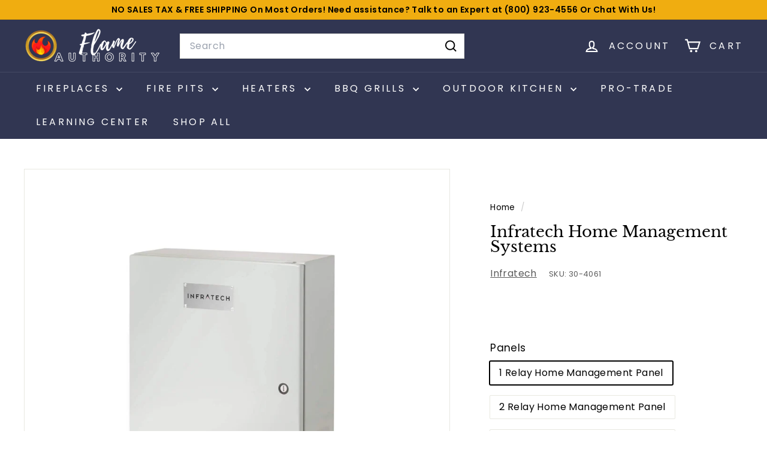

--- FILE ---
content_type: text/javascript;charset=UTF-8
request_url: https://searchserverapi1.com/recommendations?api_key=0v7s1J8P0V&recommendation_widget_key=1G2K8E9W6I9A6L4&request_page=product&product_ids=7012551196716&recommendation_collection=&prepareVariantOptions=true&output=jsonp&callback=jQuery37101267898231012068_1768999201527&_=1768999201528
body_size: -29
content:
jQuery37101267898231012068_1768999201527({"error":"NO_RECOMMENDATION"});

--- FILE ---
content_type: text/javascript;charset=UTF-8
request_url: https://searchserverapi1.com/recommendations?api_key=0v7s1J8P0V&recommendation_widget_key=7O7D8G6K5V5Z5D2&request_page=product&product_ids=7012551196716&recommendation_collection=&prepareVariantOptions=true&output=jsonp&callback=jQuery37101267898231012068_1768999201529&_=1768999201530
body_size: 17096
content:
jQuery37101267898231012068_1768999201529({"totalItems":4301,"startIndex":0,"itemsPerPage":10,"currentItemCount":10,"recommendation":{"title":"Similar Products"},"items":[{"product_id":"7389657169964","original_product_id":"7389657169964","title":"The Outdoor Plus 30 inch Steel Ornament Fireplace Log and Tray OPT-30SLS","description":"30-inch Steel The Outdoor Plus Ornament Fireplace Log and Tray OPT-30SLS Product Details       The Outdoor Plus Steel Fireplace Log and Tray offers a premium log set\/log tray alternative to help complete your perfect gas fireplace. The steel fireplace log and tray kit is constructed from high-quality steel to ensure durability and longevity, while the included burner provides consistent flames that your friends and family can enjoy for years to come. The Outdoor Plus offers 4 different log\/tray set sizes ranging from 18-inches to 36-inches in width. With a BTU capacity ranging from 90,000 to 100,000, this versatile fireplace kit ensures a strong, warm flame and is suited for natural gas or propane applications. Features:   Includes: Steel Logs, Steel Grate, Steel Tray and Burner  Width: 30 inch  Height: 10 inch  Depth: 14 inch  Inlet: 1\/2 inch  BTU: 95,000   Need assistance? Talk to an expert at +1-800-923-4556 or email support@flameauthority.com to get the best-suited Fireplace Accessories for your need  Purchase the The Outdoor Plus 30-inch Steel Ornament Fireplace Log and Tray OPT-30SLS at Flame Authority, your trusted dealer!","link":"\/products\/the-outdoor-plus-30-inch-steel-ornament-fireplace-log-and-tray-opt-30sls","price":"1946.0000","list_price":"3036.1100","quantity":"1","product_code":"OPT-30SLS","image_link":"https:\/\/cdn.shopify.com\/s\/files\/1\/0354\/7607\/8636\/files\/the-outdoor-plus-30-inch-steel-ornament-fireplace-log-and-tray-opt-30sls-36969318809644_large.jpg?v=1711647610","vendor":"The Outdoor Plus","discount":"36","add_to_cart_id":"42929470734380","total_reviews":"0","reviews_average_score":"0","shopify_variants":[{"variant_id":"42929470734380","sku":"OPT-30SLS","barcode":"196111468102","price":"1946.0000","list_price":"3036.1100","taxable":"1","options":{"Title":"Default Title"},"available":"1","search_variant_metafields_data":[],"filter_variant_metafields_data":[],"image_link":"","image_alt":"","quantity_at_location_46220345388":"1000","quantity_total":"1000","link":"\/products\/the-outdoor-plus-30-inch-steel-ornament-fireplace-log-and-tray-opt-30sls?variant=42929470734380"}],"shopify_images":["https:\/\/cdn.shopify.com\/s\/files\/1\/0354\/7607\/8636\/files\/the-outdoor-plus-30-inch-steel-ornament-fireplace-log-and-tray-opt-30sls-36969318809644_large.jpg?v=1711647610"],"shopify_images_alt":["The Outdoor Plus 30 inch Steel Ornament Fireplace Log and Tray OPT-30SLS"],"tags":"2024 $1000-3000[:ATTR:]80000-100000[:ATTR:]Brand_The Outdoor Plus[:ATTR:]BTU Range_80000-100000[:ATTR:]Built-In[:ATTR:]Depth_0-30\"[:ATTR:]EK 1000-3000[:ATTR:]Fireplace Accessories[:ATTR:]Fireplace Medias[:ATTR:]GA $1000+[:ATTR:]GA 1000-3000[:ATTR:]Height_0-30\"[:ATTR:]Indoor[:ATTR:]Indoor\/Outdoor_Outdoor[:ATTR:]Installation Type_Built-In[:ATTR:]NO DISCOUNTS ALLOWED[:ATTR:]Outdoor[:ATTR:]Price Range_$1000-$1999[:ATTR:]Product Type_Fireplace Accessories[:ATTR:]sg-m-ORNAMENT[:ATTR:]Width_0-30\"","variant_skus":"OPT-30SLS","quantity_total":"1000","quantity_at_location_46220345388":"1000"},{"product_id":"6574185807916","original_product_id":"6574185807916","title":"HPC Fire High Capacity Flat Round Pan For Fire Pits 571-54HC","description":"Upgrade Your Fire Pit with the HPC Fire High Capacity 54\" Round Flat Pan 571-54HC The HPC Fire 54\" High Capacity Round Flat Pan (571-54HC) is a premium base for extra-large fire features. Its expansive 54\" diameter creates dramatic flame displays while maintaining a low-profile design. Built from industrial-grade materials, this heavy-duty pan delivers superior heat resistance and durability for commercial installations or luxury estates. The reinforced circular design ensures optimal 360-degree flame distribution, making it perfect for resort patios, hotel courtyards, or high-end residential projects requiring maximum impact.   Key Features  High Capacity Flat Square Firepit Pan Includes Built-in weep holes for water drainage Limited 5 Year Warranty on Stainless Steel Component    Specifications for HPC Fire High Capacity Flat Round Pan For Fire Pits 571-54HC     Burner Pan: 54\" Flat Round High Capacity  Connection: 3\/4\" nipple\/center hub (produces higher flame) for fire ring and gas source  Drainage: Includes weep holes for proper drainage  Compatibility: Designed for use with high-capacity valves  Weight: [Specify weight in lbs]  Box Dimensions: 49\" x 49\" x 3\"","link":"\/products\/hpcfire-571-54hc","price":"1478.2000","list_price":"1997.5700","quantity":"1","product_code":"571-54HC","image_link":"https:\/\/cdn.shopify.com\/s\/files\/1\/0354\/7607\/8636\/products\/hpc-fire-571-54hc-28428020449324_large.jpg?v=1623745033","vendor":"HPC Fire","discount":"26","add_to_cart_id":"39391288885292","total_reviews":"0","reviews_average_score":"0","shopify_variants":[{"variant_id":"39391288885292","sku":"571-54HC","barcode":"633210589173","price":"1478.2000","list_price":"1997.5700","taxable":"1","options":{"Title":"Default Title"},"available":"1","search_variant_metafields_data":[],"filter_variant_metafields_data":[],"image_link":"","image_alt":"","quantity_at_location_46220345388":"1000","quantity_total":"1000","link":"\/products\/hpcfire-571-54hc?variant=39391288885292"}],"shopify_images":["https:\/\/cdn.shopify.com\/s\/files\/1\/0354\/7607\/8636\/products\/hpc-fire-571-54hc-28428020449324_large.jpg?v=1623745033"],"shopify_images_alt":["Hpc Fire  571-54HC"],"tags":"$200+[:ATTR:]1000-3000[:ATTR:]2024 $1000-3000[:ATTR:]all[:ATTR:]Brand_Hpc Fire[:ATTR:]CAN APPLY DISCOUNT[:ATTR:]Diameter_51-60\"[:ATTR:]EK 1000-3000[:ATTR:]EK 800-1500[:ATTR:]Fire Pit Accessories[:ATTR:]Fire Pit Burner Pans[:ATTR:]Fire Pits BFCM[:ATTR:]GA $1000+[:ATTR:]GA 1000-3000[:ATTR:]HPC Fire[:ATTR:]performance google[:ATTR:]PRCOUPON[:ATTR:]Price Range_$1000-$1999[:ATTR:]Product Type_Fire Pit Accessories[:ATTR:]SALESROCKET5[:ATTR:]shop all","variant_skus":"571-54HC","quantity_total":"1000","quantity_at_location_46220345388":"1000"},{"product_id":"7281749917740","original_product_id":"7281749917740","title":"Schwank Home Management Control Panel 2-relay JM-4062-XX","description":"Two-relay Schwank Home Management Control Panel JM-4062-XX Product Details  Schwank's 2 Relay Home Management Control Panel integrates heaters directly into your home management system, so you can get the most automation control out of your living space. Available in other Types:  Schwank Home Management Control Panel 1-relay JM-4061-XX Schwank Home Management Control Panel 3-relay JM-4063-XX Schwank Home Management Control Panel 4-relay JM-4064-XX Schwank Home Management Control Panel 5-relay JM-4065-XX Schwank Home Management Control Panel 6-relay JM-4066-XX  Manuals:  Relay Panel and Analog Control Manual  Features:   Integrate heaters: directly into your home management system, so you can get the most automation control out of your living space.  By using the Home Management Panel: with your system interface, you can control the heat without leaving your seat.  A wide range of off-site programming: options are available through your home management system, including the ability to save preferred heat settings for off-site control via mobile device.  Home Management Control: is compatible with top-selling systems like Lutron, Crestron, Control 4, and others.  Need assistance? Talk to an expert at +1-800-923-4556 or email support@flameauthority.com to get the best-suited Heater Accessories for your needs. Specifications:   Relay: 2 Relay.  Dimensions: 16-in (L) x 14-in (W) x 7-in (H).  Weight: 10.00 lb  Maximum Voltage: 208V\/240V  Inner Package: 1   Purchase the Schwank Home Management Control Panel 2-relay JM-4062-XX today at Flame Authority, your trusted dealer!","link":"\/products\/schwank-home-management-control-panel-2-relay-jm-4062-xx","price":"7324.5000","list_price":"9897.9700","quantity":"1","product_code":"JM-4062-XX","image_link":"https:\/\/cdn.shopify.com\/s\/files\/1\/0354\/7607\/8636\/files\/schwank-home-management-control-panel-2-relay-jm-4062-xx-heater-parts-accessories-jm-4062-xx-flame-authority-1189895272_large.png?v=1756412688","vendor":"Schwank","discount":"26","add_to_cart_id":"42422446522412","total_reviews":"0","reviews_average_score":"0","shopify_variants":[{"variant_id":"42422446522412","sku":"JM-4062-XX","barcode":"","price":"7324.5000","list_price":"9897.9700","taxable":"1","options":{"Title":"Default Title"},"available":"1","search_variant_metafields_data":[],"filter_variant_metafields_data":[],"image_link":"","image_alt":"","quantity_at_location_46220345388":"1000","quantity_total":"1000","link":"\/products\/schwank-home-management-control-panel-2-relay-jm-4062-xx?variant=42422446522412"}],"shopify_images":["https:\/\/cdn.shopify.com\/s\/files\/1\/0354\/7607\/8636\/files\/schwank-home-management-control-panel-2-relay-jm-4062-xx-heater-parts-accessories-jm-4062-xx-flame-authority-1189895272_large.png?v=1756412688"],"shopify_images_alt":["Schwank Home Management Control Panel 2-relay JM-4062-XX Heater Parts & Accessories JM-4062-XX Flame Authority"],"tags":"$200+[:ATTR:]2024 $1000-3000[:ATTR:]2024 $3000+[:ATTR:]Brand_Schwank[:ATTR:]EK 3000+[:ATTR:]GA $1000+[:ATTR:]GA 3000+[:ATTR:]Heater Accessories[:ATTR:]Heater Controls[:ATTR:]Height_0-30\"[:ATTR:]Indoor[:ATTR:]Indoor & Outdoor[:ATTR:]Indoor\/Outdoor_Indoor & Outdoor[:ATTR:]Installation Type_Wall Mounted[:ATTR:]Length_0-30\"[:ATTR:]NO DISCOUNTS ALLOWED[:ATTR:]Price Range_$4000-$4999[:ATTR:]Product Type_Heater Accessories[:ATTR:]sg-s-HOME MANAGEMENT RELAY PANEL[:ATTR:]Wall Mounted[:ATTR:]Width_0-30\"","variant_skus":"JM-4062-XX","quantity_total":"1000","quantity_at_location_46220345388":"1000"},{"product_id":"6537512058924","original_product_id":"6537512058924","title":"Empire Visual Flame Room Heater 50000 BTU RH50B","description":"Empire Visual Flame Room Heater Hydraulic Thermostat Blower 50000 BTU RH50B Review  Looking for the best heater and most convenient room heater? Representing Empire Visual Flame Room Heater 50000 BTU RH50B. Hurry and grab yours now here at Flame Authority, your Trusted Dealer!    Quiet burners, a vent safety switch, \u201cmatch\u00adless\u201d piezo ignition, and all the safety features you expect from Empire Comfort Systems\u00ae are standard equipment. Plus, for total reliability, these room heaters include a hydraulic thermostat (needing no electricity to operate).  Ideal for medium to large rooms, each unit can be installed anywhere there is access to a vent. Housed in a durable, textured, powder-coated, beige cabinet, these room heaters look as good as they work for years. Note: This model cannot be used with an optional remote control or wall switch\/wall mount thermostat. A rotary knob is located on the unit to control the temperature setting. Buy Empire Visual Flame Room Heater Hydraulic Thermostat Blower 50000 BTU RH50B today. Available here at Flame Authority, your Trusted Dealer! Features   Features:  Includes Thermostat Heats Without Electricity Optional Blower on RH25, RH35 Matchless Piezo Ignition Made in the USA  Manuals Manuals:  Product Brochure for Empire Visual Flame Room Heater 50000 BTU RH50B User's Manual and Installation Instructions for Empire Visual Flame Room Heater 50000 BTU RH50B  Need assistance? Talk to an Expert at +1-800-923-4556 or email: support@flameauthority.com to get the best-suited Room Heaters for your needs  Specifications  Specifications:    Description: Console, Hydraulic Thermostat, 25,000 Btu\/Standing Pilot BTU: 50,000 Fuel Type: Natural Gas\/Propane Product Weight: 88 lbs  Minimum Clearances to Combustibles from Top: 55\u201d   Minimum Clearances to Combustibles from Each Side: 6\u201d Opposite Side (for Accessibility): 18\u201d Bottom of Unit to Wood Floor: 0\u201d Draft Diverter to Wall: 2\u201d Dimensions: 29 9\/16\" H x 34\" W x 23 3\/16\" D with diverter or 16\" D without diverter  Options and Accessories Options and Accessories:   RHL2 Log Kit for Visual Flame Room Heater  This ceramic log never grew in the forest and never burns into ashes, but its detail and texturing combined with red-orange flames give it that very authenticity. This Log Kit for RH-50B and RH-65B Visual Flame Vented Room Heaters adds the beauty and ambiance of a realistic wood fire.  Features:   Model: RHL2 Type: Log Kit  Decorative log kit For enhancing the appearance of Empire RH50B and RH65B Visual Flame Gas Room Heaters    RH425 Floor Pad  An Empire heater and furnace pad is the perfect complement to your Empire heating appliance. The pad not only provides a great accent to the heater of furnace, it also provides insulation and a protective covering to guard your floor from the inevitable weight of the appliance.  Features:   Model: RH425 Type: Floor Pad Size: 36\" x 21\" Material: Steel  Protects floor from heat and provides necessary clearances For use with RH-50B, 50C, 50CB and RH-65B, 65C, 65CB    Radiants &amp; Supports for Visual Flame Room Heater  The RAD-8 uses eight ceramic radiants which are installed into your RH-50B and RH-65B heater to produce flames with a warm red-orange glow. These radiants allow for a beautiful visual flame in the open front of RH-50B and RH-65B heaters.  Features:   Model RAD8 Type: Radiants &amp; Supports  Adds a radiant red-orange glow to the furnace's visual display Durable ceramic construction Compatible with Empire RH50B and RH65B Visual Flame Gas Room Heaters.   Conversion Kit  Model 33726: Converts Liquid Propane Unit into Natural Gas  For use with RH50BLP, RH50CLP, and RH50CBLP  Model 33724: Converts Natural Gas Unit into Liquid Propane  For use with RH50BNAT, RH50CNAT, and RH50CBNAT","link":"\/products\/empire-visual-flame-room-heater-hydraulic-thermostat-blower-50000-btu-rh50b","price":"2475.0000","list_price":"3120.2700","quantity":"1","product_code":"RH50BNAT","image_link":"https:\/\/cdn.shopify.com\/s\/files\/1\/0354\/7607\/8636\/products\/empire-visual-flame-room-heater-natural-gas-rh50bnat-27945415344172_large.jpg?v=1736778618","vendor":"Empire Heating Systems","discount":"21","add_to_cart_id":"39735728275500","total_reviews":"3","reviews_average_score":"5","shopify_variants":[{"variant_id":"39735728275500","sku":"RH50BNAT","barcode":"720968145123","price":"2475.0000","list_price":"3120.2700","taxable":"1","options":{"Fuel Type":"Natural Gas"},"available":"1","search_variant_metafields_data":[],"filter_variant_metafields_data":[],"image_link":"https:\/\/cdn.shopify.com\/s\/files\/1\/0354\/7607\/8636\/products\/empire-visual-flame-room-heater-natural-gas-rh50bnat-27945415344172_large.jpg?v=1736778618","image_alt":"Empire Visual Flame Room Heater Natural Gas RH50BNAT","quantity_at_location_46220345388":"1000","quantity_total":"1000","link":"\/products\/empire-visual-flame-room-heater-hydraulic-thermostat-blower-50000-btu-rh50b?variant=39735728275500","options_other":["Fuel Type"]},{"variant_id":"39735728308268","sku":"RH50BLP","barcode":"720968145222","price":"2475.0000","list_price":"3120.2700","taxable":"1","options":{"Fuel Type":"Liquid Propane"},"available":"1","search_variant_metafields_data":[],"filter_variant_metafields_data":[],"image_link":"https:\/\/cdn.shopify.com\/s\/files\/1\/0354\/7607\/8636\/products\/empire-visual-flame-room-heater-natural-gas-rh50bnat-27945415344172_large.jpg?v=1736778618","image_alt":"Empire Visual Flame Room Heater Natural Gas RH50BNAT","quantity_at_location_46220345388":"1000","quantity_total":"1000","link":"\/products\/empire-visual-flame-room-heater-hydraulic-thermostat-blower-50000-btu-rh50b?variant=39735728308268","options_other":["Fuel Type"]}],"shopify_images":["https:\/\/cdn.shopify.com\/s\/files\/1\/0354\/7607\/8636\/products\/empire-visual-flame-room-heater-natural-gas-rh50bnat-27945415344172_large.jpg?v=1736778618"],"shopify_images_alt":["Empire Visual Flame Room Heater Natural Gas RH50BNAT"],"tags":"$200+[:ATTR:]1000-3000[:ATTR:]2024 $1000-3000[:ATTR:]40000-60000[:ATTR:]Brand_Empire Heating System[:ATTR:]BTU Range_40000-60000[:ATTR:]CAN APPLY DISCOUNT[:ATTR:]Depth_0-30\"[:ATTR:]Freestanding[:ATTR:]Fuel Type_Liquid Propane[:ATTR:]Fuel Type_Natural Gas[:ATTR:]GA $1000+[:ATTR:]GA 1000-3000[:ATTR:]Gas Heaters[:ATTR:]Heaters[:ATTR:]Height_0-30\"[:ATTR:]Indoor[:ATTR:]Indoor Heaters[:ATTR:]Indoor\/Outdoor_Indoor[:ATTR:]Installation Type_Freestanding[:ATTR:]Liquid Propane[:ATTR:]Natural Gas[:ATTR:]PRCOUPON[:ATTR:]Price Range_$2000-$2999[:ATTR:]Product Type_Heaters[:ATTR:]Product Type_Room Heaters[:ATTR:]Room Heaters[:ATTR:]SALESROCKET5[:ATTR:]Vent Type_Vented[:ATTR:]Vented[:ATTR:]Visual Flame Room Heater[:ATTR:]Width_31-40\"","variant_skus":"RH50BNAT[:ATTR:]RH50BLP","quantity_total":"2000","quantity_at_location_46220345388":"2000"},{"product_id":"6638045659180","original_product_id":"6638045659180","title":"Empire White Mountain Hearth Carol Rose 48\" Outdoor Linear Fire Pit Multicolor LED OL48TP18","description":"Empire White Mountain Hearth Carol Rose 48\" Outdoor Linear Fire Pit Multicolor LED OL48TP18 Review Looking for a stunning fireplace to add to your outdoor surroundings? Flame Authority offers the Empire Carol Rose 48\" Outdoor Linear Fire Pit, featuring a multicolor LED OL48TP18!   | Ready to Ship | Proudly Made in the USA | Fastest Delivery |  These outdoor fire pits are available with integrated multi-color LED lighting in 48-inch (55,000 Btu) and 60-inch (65,000 Btu) models. The reliable spark ignition systems and three-position gas valve allow you to light the fire in seconds and set the flame height to suit any occasion. With exterior surfaces built with 11-gauge marine-grade 316 stainless steel, the fire pit will bring sparkle to your outdoor space for many years. Also Available in 60\" Includes:   Manual Electronic Ignition with AA Battery  3-Stage Manually Variable Flame  Requires    Decorative Crushed Glass, 6 sq. ft. for 48-in \/ 7 sq. ft. for 60-in (Glass Drops or Droplets may be added to area surrounding burner)  Note: Images Shown with glass media, wind deflector glass, and base\/table, not included; sold separately Buy the Empire Carol Rose 48\" Outdoor Linear Fire Pit Multicolor LED OL48TP18 today and be mesmerized by its stunning beauty and vivid realistic look now!   Features Features:  Ignition System:  Push-button Manual Ignition BTUs: 55,000 Fuel: Natural Gas or Propane Gas Location: Outdoor  Internal Enclosure Dimensions:  Width:  52.5\u2033 Max. \/ 51.75\u2033 Min.  Height: 7.5\u2033 Min Depth:  23.5\u2033 Max. \/ 22.62 Min.   Integrated multi-color LED lighting Built-in dual-strip multi-color LED lighting system mounted below the burner Flame can be set to low, medium, or high Exterior surfaces built with 11-gauge marine-grade 316 stainless steel A sensor continuously monitors the flame and shuts off the gas if high wind or rain extinguishes the fire Fire Pit Enclosure is not included, it must be assembled into an enclosure  Manual Manual:   Product Manual for Empire White Mountain Hearth Carol Rose 48\" Outdoor Linear Fire Pit Multicolor LED OL48TP18   Brochure Empire White Mountain Hearth Carol Rose 48\" Outdoor Linear Fire Pit Multicolor LED OL48TP18  Specifications   Specifications:   Overall Dimensions: 53\u2033 (W) x 23.87\u2033 (D) x 7.37\u2033 (H)  Weight: 62 lbs  Material: Stainless Steel  Opening: 13 11\/16 x 46 7\/8 Internal Dimensions:   Width: 52.5\u2033 Max. \/ 51.75\u2033 Min. Height: 7.5\u2033 Min Depth: 23.5\u2033 Max. \/ 22.62 Min.   Options and Accessories  Drain Tray     Material: Stainless Steel Type: Drain Tray Stainless steel tray allows water to  readily drain Helps to prevent the growth of mildew  and mold For use with Carol Rose 48 and 60 Inch Linear Fireplaces Protects burner and ignition assembly from corrosion  Weather Cover    Material: Stainless Steel  Type: Weather Cover  Weight: 14 lbs Prevents precipitation from damaging fire pit components when not in use. Dual grab handles for easy installation and removal. For use with Carol Rose OL48TP10 and OL48TP18 linear fire pits It can be used in conjunction with the WG484LT wind deflector kit  Wind Deflector Glass   Size: 36 Inch Includes: 36\" Bi-Fold Glass Door with Frame Material: Stainless Steel Type: Glass Door  Weight: 14 lbs  Sleek Stainless Steel Frame For use with 36\" Premium Loft Contemporary Outdoor Gas Fireplaces and Premium Traditional Stainless Steel Outdoor Gas Fireplaces  Stainless Steel LP Door Caddy   Type: LP Tank Door Material: Stainless Steel Tilt Out LP Tank Door For use with Outdoor 48\u201d &amp; 60\u201d Linear Fire Pit Allows easy access to propane tank enclosures      Decorative Medias     LED-equipped systems require clear or translucent crushed glass to cover the burner and lighting system. Additional colors and shapes may be added as accents. Non-LED systems may use any color of crushed glass.  Register Kit, Stainless Steel, (inc 2 registers)   Material: Stainless Steel Type: Register Kit Allows vital combustion and cooling air to enter fire pit enclosures Contains two registers per kit For use with Outdoor 48\u201d &amp; 60\u201d Linear Fire Pit","link":"\/products\/empire-carol-rose-48-outdoor-linear-fire-pit-multicolor-led-ol48tp18","price":"2979.0000","list_price":"4025.6800","quantity":"1","product_code":"OL48TP18N","image_link":"https:\/\/cdn.shopify.com\/s\/files\/1\/0354\/7607\/8636\/products\/empire-white-mountain-hearth-carol-rose-48-outdoor-linear-fire-pit-multicolor-led-ol48tp18-33548583960620_large.jpg?v=1736779164","vendor":"White Mountain Hearth","discount":"26","add_to_cart_id":"39598829207596","total_reviews":"3","reviews_average_score":"5","shopify_variants":[{"variant_id":"39598829207596","sku":"OL48TP18N","barcode":"720968964526","price":"2979.0000","list_price":"4025.6800","taxable":"1","options":{"Fuel Type":"Natural Gas"},"available":"1","search_variant_metafields_data":[],"filter_variant_metafields_data":[],"image_link":"https:\/\/cdn.shopify.com\/s\/files\/1\/0354\/7607\/8636\/products\/empire-white-mountain-hearth-carol-rose-48-outdoor-linear-fire-pit-multicolor-led-ol48tp18-33548583960620_large.jpg?v=1736779164","image_alt":"Empire White Mountain Hearth Carol Rose 48\" Outdoor Linear Fire Pit Multicolor LED OL48TP18","quantity_at_location_46220345388":"1000","quantity_total":"1000","link":"\/products\/empire-carol-rose-48-outdoor-linear-fire-pit-multicolor-led-ol48tp18?variant=39598829207596","options_other":["Fuel Type"]},{"variant_id":"39598829240364","sku":"OL48TP18P","barcode":"720968964519","price":"2979.0000","list_price":"4025.6800","taxable":"1","options":{"Fuel Type":"Liquid Propane"},"available":"1","search_variant_metafields_data":[],"filter_variant_metafields_data":[],"image_link":"https:\/\/cdn.shopify.com\/s\/files\/1\/0354\/7607\/8636\/products\/empire-white-mountain-hearth-carol-rose-48-outdoor-linear-fire-pit-multicolor-led-ol48tp18-33548583960620_large.jpg?v=1736779164","image_alt":"Empire White Mountain Hearth Carol Rose 48\" Outdoor Linear Fire Pit Multicolor LED OL48TP18","quantity_at_location_46220345388":"1000","quantity_total":"1000","link":"\/products\/empire-carol-rose-48-outdoor-linear-fire-pit-multicolor-led-ol48tp18?variant=39598829240364","options_other":["Fuel Type"]}],"shopify_images":["https:\/\/cdn.shopify.com\/s\/files\/1\/0354\/7607\/8636\/products\/empire-white-mountain-hearth-carol-rose-48-outdoor-linear-fire-pit-multicolor-led-ol48tp18-33548583960620_large.jpg?v=1736779164","https:\/\/cdn.shopify.com\/s\/files\/1\/0354\/7607\/8636\/products\/empire-white-mountain-hearth-carol-rose-48-outdoor-linear-fire-pit-multicolor-led-ol48tp18-33548584026156_large.jpg?v=1736779164","https:\/\/cdn.shopify.com\/s\/files\/1\/0354\/7607\/8636\/products\/empire-white-mountain-hearth-carol-rose-48-outdoor-linear-fire-pit-multicolor-led-ol48tp18-33548583993388_large.jpg?v=1736779164","https:\/\/cdn.shopify.com\/s\/files\/1\/0354\/7607\/8636\/products\/empire-white-mountain-hearth-carol-rose-48-outdoor-linear-fire-pit-multicolor-led-ol48tp18-33548584058924_large.jpg?v=1736779164"],"shopify_images_alt":["Empire White Mountain Hearth Carol Rose 48\" Outdoor Linear Fire Pit Multicolor LED OL48TP18","Empire White Mountain Hearth Carol Rose 48\" Outdoor Linear Fire Pit Multicolor LED OL48TP18","Empire White Mountain Hearth Carol Rose 48\" Outdoor Linear Fire Pit Multicolor LED OL48TP18","Empire White Mountain Hearth Carol Rose 48\" Outdoor Linear Fire Pit Multicolor LED OL48TP18"],"tags":"$200+[:ATTR:]1000-3000[:ATTR:]2024 $1000-3000[:ATTR:]40000-60000[:ATTR:]60000-80000[:ATTR:]all[:ATTR:]black friday[:ATTR:]Brand_Empire White Mountain Hearth[:ATTR:]BTU Range_40000-60000[:ATTR:]BTU Range_60000-80000[:ATTR:]CAN APPLY DISCOUNT[:ATTR:]Depth_0-30\"[:ATTR:]EK 1000-3000[:ATTR:]EK 1500-3000[:ATTR:]Empire White Mountain Hearth[:ATTR:]FA10DISCOUNT[:ATTR:]Fire Pit Tables[:ATTR:]Fire Pits[:ATTR:]Fuel Type_Liquid Propane[:ATTR:]Fuel Type_Natural Gas[:ATTR:]GA $1000+[:ATTR:]GA 1000-3000[:ATTR:]Gas Fire Pits[:ATTR:]Height_0-30\"[:ATTR:]Liquid Propane[:ATTR:]M 2000[:ATTR:]Natural Gas[:ATTR:]Outdoor Fire Pits[:ATTR:]performance google[:ATTR:]PRCOUPON[:ATTR:]Price Range_$2000-$2999[:ATTR:]Product Type_Fire Pit Tables[:ATTR:]SALESROCKET10[:ATTR:]shop all[:ATTR:]Vent Free[:ATTR:]Vent Free Fireplaces[:ATTR:]Width_51-60\"","variant_skus":"OL48TP18N[:ATTR:]OL48TP18P","quantity_total":"2000","quantity_at_location_46220345388":"2000"},{"product_id":"7162099433516","original_product_id":"7162099433516","title":"The Outdoor Plus Coronado 96-Inch Gas Fire Pit Match Light OPT-COR96","description":"Coronado 96-Inch The Outdoor Plus Gas Fire Pit Match Lit Product Details  Key Features: Coronado design is derived from Spanish influence   304 stainless steel burner produces 65,000 BTUs of heat and glimmering flames Corten Steel develops a surface layer of rust that protects it from further deterioration and eliminates the need for painting Each fire pit is handcrafted in the United States Free Lava Rock Included  Create an inviting atmosphere in your outdoor space with the Corten Steel Coronado fire pit from Top Fires by The Outdoor Plus. Corten Steel, also known as weathering steel, gives your outdoor space a rustic feel. This striking material develops a surface layer of rust that protects it from further deterioration and eliminates the need for painting. However, weathering steel is not ideal for locations with salt-laden air, high rainfall, humidity, or persistent fog as these conditions will prevent the steel from forming the protective layer. The 304 stainless steel burner produces 135,000 BTUs of heat and glimmering flames. Lava rock is included with this fire bowl. If substituting for fire glass, 100 pounds is recommended. This unit features match light ignition. Check here for other Available The Outdoor Plus Coronado Series!  Purchase your own handmade The Outdoor Plus Coronado 96-Inch Gas Fire Pit Match Light OPT-COR96 today, here at Flame Authority!  Features  Features:  Size: 96-inch   Shape: Rectangle   Made in the USA   Type: Fire Pit   Individually Handmade   Durable &amp; Long Lasting   Produces 65,000 BTUs flames  Manuals Manuals:  General Fire Pit Manuals Specification Sheet for The Outdoor Plus Coronado 96-Inch Gas Fire Pit Match Light OPT-COR96 Manuals for The Outdoor Plus Coronado 96-Inch Gas Fire Pit Match Light OPT-COR96  Need assistance? Talk to an Expert at +1-800-923-4556 or email: support@flameauthority.com to get the best-suited Fire Pits Tables for your needs.   Specifications and Dimensions Specifications:   Fuel Type: Natural Gas \/ Propane    BTU 65,000 BTUs    Ignition Type: Match Lit    Primary Material: Metal    Material: Stainless Steel    Finish: Stainless Steel  Dimensions:   Width: 96\"    Depth: 28\"    Height: 15\"    Weight: 270 lbs     COLOR DISCLAIMER We do our best to ensure that our photos are as true to color as possible. Due to the many variations in monitors, the color of the products may appear different on your monitor. We can not guarantee that the color you see on your screen accurately portrays the true color of the product. Optional Accessories Optional Accessories: Fire Pit Cover OPT-CVR-9628The Outdoor Plus Fires Canvas Cover is designed to protect your fire pit or bowl from the elements when it isn't in use. Made of canvas, this cover is durable and long-lasting. Available in different sizes, get the exact cover size for your fire pit or bowl.This canvas cover is tougher and more weather resistant than traditional canvas covers. It has an elastic band edge and pulls the cord for a more secure fit. Make sure that your fire pit or burner is protected from the elements by getting a good canvas cover that fits ideally.  Size: 96\" x 28\" Cover       Burner Lid\/Cover OPT-RC1280The Outdoor Plus Brushed Stainless Steel Rectangular Fire Pit lid\/cover, provides a premium quality hard lid\/cover to protect your rectangular fire pit. The high-grade 304 stainless steel construction offers superior durability and longevity in the elements while the elegant brushed finish helps give your outdoor space more of a contemporary aesthetic. Included stainless steel handle. Suitable for all standard-sized fire pit openings. It helps cover your fire pit burning area and fire media thus providing protection that makes your fire feature more outlasting.Size: 12\" x 80\"      Note: Require to purchase a size slightly bigger than the burning area dimensions of your rectangular fire feature.   Glass Wind Guard OPT-WG-8214The rectangular Glass Wind Guard by the Outdoor Plus is an additional element for the protection of your Fire Pit Table. The strong and durable class shield acts as a barrier for winds and protects your flames in windy environment. It's the perfect addition to your fire feature where extra caution is required. Made of tempered glass, it's assembled to withstand the heat and be of use for many years to come.   Dimension: 82\"L x 14\"W X 8\"H    Note: The wind guard rest on the top of your Fire Pit Table and not inside. The ideal size of a wind guard should be the size of your burning area plus 2 inches on each side.    Emergency Stop Button &amp; 1-Hour Timer OPT-ESTOPTM Top Fires 1-Hour Gas Timer ensures that your gas fire pit turns off automatically and safely after the set time. The Emergency stop button allows the user to instantly and safely shut off the fire pit. Dimensions: 4\" H x 2 7\/8\" W x 2 1\/8\" D. Compatible for LP and NG.   Optional Fire Glass Media Optional Fire Glass Media (Recommended 100lbs): Fire Glass Media The Outdoor Plus selection of burning media is perfect for any fire pit, fire bowl, or fireplace. Gold Reflective Fire Glass, provides a premium fire media alternative for your perfect fire pit or fireplace. All Fire Glasses come in 25lb bags and are sure to enhance your outdoor living space by adding a decorative aesthetic to your fire feature while providing a heat-resistant bed of media. All options are suitable for any type of fire. We suggest covering the burner a maximum of 1 inch.  Type: Fire Glass   Decorative Accessory Proudly made in the USA  Hassle-free installation Comes in 25-pound bags  Suitable for any type of fire feature Reflective works with your flame to provide a bright shimmering effect Heat-resistant fire media durable fire glass that is made to withstand high temperatures  Reflective Fire Glass:  Size: 1\/4-inch Color: Black, Copper, Gold, Cobalt  Standard Fire Glass:  Size: 1\/2\"-3\/4\" Color: Black, Amber, Turquoise, and Blue  Pebble Fire Glass:  Size: 3\/4-inches Color: Black, Root Beer, Turquoise, and Clear  Note: using media that is not fire-rated can be hazardous. Using media that is not sufficiently porous may retain moisture. This moisture can expand with the head and pieces can pop and be hazardous. Fire media is not intended for units used for cooking or grilling.   Reflective Black Glass (OPT-144BL)      Reflective Copper Glass (OPT-138C)      Reflective Gold Glass (OPT-144GL)      Reflective Cobalt Glass (OPT-144CB)       Standard Black Glass (OPT-701)      Standard Amber Glass (OPT-708)      Standard Turquoise Glass (OPT-706)      Standard Blue Glass (OPT-702)      Black Pebble Glass (OPT-PBBLK)      Root Beer Pebble Glass (OPT-PBRBR)      Turquoise Pebble Glass (OPT-PBTRQ)      Clear Pebble Glass (OPT-PBCLR)    Optional Ornaments Optional Ornaments   Solid Steel Logs (OPT-SL) The Outdoor Plus 18\" Solid Steel Logs Ornament is made of High-grade stainless steel for long-lasting performance. Every piece is individually handcrafted giving you a truly unique fire feature. This log set simply sits over the existing burner creating a realistic look that adds the right touch to any outdoor fire feature. Suitable for all bowls and fire pits.   Size: 20x18-inches (H x D)  Made in the USA  Type: Steel Logs Hassle-free installation long-lasting performance  Sits atop a pre-existing burner Fuel Type: Natural Gas, Liquid Propane Made of 304-grade stainless steel  Each piece is individually hand-crafted Beautifully enhances any fire feature   Mild Steel Desert Sticks (OPT-DS) The Outdoor Plus 20\" Steel Desert Sticks Ornament is made of High-grade stainless steel for long-lasting performance. It will create a realistic look that adds the right touch to any outdoor fire feature.  Every piece is individually handcrafted giving you a truly unique fire feature. Suitable for all bowls and fire pits.  Size: 24x20-inches (H x D)   Material: Stainless Steel Type: Desert Sticks Proudly made in the USA   Hassle-free installation Long-lasting performance   Sits atop a pre-existing burner Made of 304-grade stainless steel    Stainless Steel Burning Bush (OPT-BB) The Burning Bush Burner is made from 304-grade stainless steel to ensure durability and longevity. Every piece is individually handcrafted giving you a truly unique fire feature. The Burner produces 65,000 BTUs and is installed using the included 1\/2\" male connection. It Can be used as a standalone burner or easily replaces existing burners that are already installed in a fire pit or fire bowl.  Size: 16 inch Material: Stainless Steel Individually handcrafted long-lasting performance   Proudly manufactured in the USA   Produces 65,000 BTUs of flames  Replaces pre-existing burner   Made from 304-grade stainless steel   Comes with a 1\/2-Inch Male Connector durable, resistant to high temperatures, and maintenance-free. For use with Fire Bowls and Pits   Stainless Steel Lotus Flower (OPT-LF) The 18\u2033 Lotus Flower Burner will add a touch of style and elegance to your fire bowl. Even when a fire is not lit, this beautiful ornament is a decorative standalone piece that can quickly become the focal point of your outdoor living space.  Dimensions: 18\u2033 Dia. x 9\u2033 H Material: Stainless Steel  Individually handcrafted long-lasting performance   Proudly manufactured in the USA   Produces 65,000 BTUs of flames Made from 304-grade stainless steel   Comes with a 1\/2-Inch Male Connector Burner is compatible with Natural Gas or Propane Durable, resistant to high temperatures, and maintenance-free   Fire Globe (OPT-FG12\/OPT-FG18\/OPT-FG24) The Outdoor Plus Ornamental Fire Globe is made from 304-grade stainless steel to ensure durability and longevity. Every piece is individually handcrafted giving you a truly unique fire feature. It Can be used as a standalone burner or easily replaces existing burners that are already installed in a fire pit or fire bowl.  Size: 12, 18, and 24 inches Individually handcrafted long-lasting performance Material use stainless steel Proudly manufactured in the USA   Replaces any pre-existing burner Made from 304-grade stainless steel   Comes with a 1\/2-Inch Male Connector Fuel Type: Natural Gas or Liquid Propane Individually drilled holes create a much better flame","link":"\/products\/the-outdoor-plus-coronado-96-inch-gas-fire-pit-match-light-opt-cor96","price":"8620.0000","list_price":"13456.6500","quantity":"1","product_code":"OPT-CORCPR96-NG","image_link":"https:\/\/cdn.shopify.com\/s\/files\/1\/0354\/7607\/8636\/files\/the-outdoor-plus-coronado-96-inch-gas-fire-pit-match-light-opt-cor96-34737481908268_large.jpg?v=1692736634","vendor":"The Outdoor Plus","discount":"36","add_to_cart_id":"41683594477612","total_reviews":"0","reviews_average_score":"0","shopify_variants":[{"variant_id":"41683594477612","sku":"OPT-CORCPR96-NG","barcode":"196111331123","price":"8620.0000","list_price":"13456.6500","taxable":"1","options":{"Fuel Type":"Natural Gas","Material":"Copper"},"available":"1","search_variant_metafields_data":[],"filter_variant_metafields_data":[],"image_link":"https:\/\/cdn.shopify.com\/s\/files\/1\/0354\/7607\/8636\/files\/the-outdoor-plus-coronado-96-inch-gas-fire-pit-match-light-opt-cor96-34737481908268_large.jpg?v=1692736634","image_alt":"The Outdoor Plus Coronado 96-Inch Gas Fire Pit Match Light OPT-COR96","quantity_at_location_46220345388":"1000","quantity_total":"1000","link":"\/products\/the-outdoor-plus-coronado-96-inch-gas-fire-pit-match-light-opt-cor96?variant=41683594477612","options_other":["Fuel Type","Material"]},{"variant_id":"41683594575916","sku":"OPT-CORCS96-NG","barcode":"196111331062","price":"4016.0000","list_price":"6268.4100","taxable":"1","options":{"Fuel Type":"Natural Gas","Material":"Corten Steel"},"available":"1","search_variant_metafields_data":[],"filter_variant_metafields_data":[],"image_link":"https:\/\/cdn.shopify.com\/s\/files\/1\/0354\/7607\/8636\/files\/the-outdoor-plus-coronado-96-inch-gas-fire-pit-match-light-opt-cor96-34737481941036_large.jpg?v=1692736631","image_alt":"The Outdoor Plus Coronado 96-Inch Gas Fire Pit Match Light OPT-COR96","quantity_at_location_46220345388":"1000","quantity_total":"1000","link":"\/products\/the-outdoor-plus-coronado-96-inch-gas-fire-pit-match-light-opt-cor96?variant=41683594575916","options_other":["Fuel Type","Material"]},{"variant_id":"41683594608684","sku":"OPT-CORSS96-NG","barcode":"196111331543","price":"5950.0000","list_price":"9285.2200","taxable":"1","options":{"Fuel Type":"Natural Gas","Material":"Stainless Steel"},"available":"1","search_variant_metafields_data":[],"filter_variant_metafields_data":[],"image_link":"https:\/\/cdn.shopify.com\/s\/files\/1\/0354\/7607\/8636\/files\/the-outdoor-plus-coronado-96-inch-gas-fire-pit-match-light-opt-cor96-34737481875500_large.jpg?v=1692736639","image_alt":"The Outdoor Plus Coronado 96-Inch Gas Fire Pit Match Light OPT-COR96","quantity_at_location_46220345388":"1000","quantity_total":"1000","link":"\/products\/the-outdoor-plus-coronado-96-inch-gas-fire-pit-match-light-opt-cor96?variant=41683594608684","options_other":["Fuel Type","Material"]},{"variant_id":"41683594641452","sku":"OPT-CORCPR96-LP","barcode":"196111331116","price":"8620.0000","list_price":"13456.6500","taxable":"1","options":{"Fuel Type":"Liquid Propane","Material":"Copper"},"available":"1","search_variant_metafields_data":[],"filter_variant_metafields_data":[],"image_link":"https:\/\/cdn.shopify.com\/s\/files\/1\/0354\/7607\/8636\/files\/the-outdoor-plus-coronado-96-inch-gas-fire-pit-match-light-opt-cor96-34737481908268_large.jpg?v=1692736634","image_alt":"The Outdoor Plus Coronado 96-Inch Gas Fire Pit Match Light OPT-COR96","quantity_at_location_46220345388":"1000","quantity_total":"1000","link":"\/products\/the-outdoor-plus-coronado-96-inch-gas-fire-pit-match-light-opt-cor96?variant=41683594641452","options_other":["Fuel Type","Material"]},{"variant_id":"41683594674220","sku":"OPT-CORCS96-LP","barcode":"196111331055","price":"4016.0000","list_price":"6268.4100","taxable":"1","options":{"Fuel Type":"Liquid Propane","Material":"Corten Steel"},"available":"1","search_variant_metafields_data":[],"filter_variant_metafields_data":[],"image_link":"https:\/\/cdn.shopify.com\/s\/files\/1\/0354\/7607\/8636\/files\/the-outdoor-plus-coronado-96-inch-gas-fire-pit-match-light-opt-cor96-34737481941036_large.jpg?v=1692736631","image_alt":"The Outdoor Plus Coronado 96-Inch Gas Fire Pit Match Light OPT-COR96","quantity_at_location_46220345388":"1000","quantity_total":"1000","link":"\/products\/the-outdoor-plus-coronado-96-inch-gas-fire-pit-match-light-opt-cor96?variant=41683594674220","options_other":["Fuel Type","Material"]},{"variant_id":"41683594706988","sku":"OPT-CORSS96-LP","barcode":"196111331536","price":"5950.0000","list_price":"9285.2200","taxable":"1","options":{"Fuel Type":"Liquid Propane","Material":"Stainless Steel"},"available":"1","search_variant_metafields_data":[],"filter_variant_metafields_data":[],"image_link":"https:\/\/cdn.shopify.com\/s\/files\/1\/0354\/7607\/8636\/files\/the-outdoor-plus-coronado-96-inch-gas-fire-pit-match-light-opt-cor96-34737481875500_large.jpg?v=1692736639","image_alt":"The Outdoor Plus Coronado 96-Inch Gas Fire Pit Match Light OPT-COR96","quantity_at_location_46220345388":"1000","quantity_total":"1000","link":"\/products\/the-outdoor-plus-coronado-96-inch-gas-fire-pit-match-light-opt-cor96?variant=41683594706988","options_other":["Fuel Type","Material"]}],"shopify_images":["https:\/\/cdn.shopify.com\/s\/files\/1\/0354\/7607\/8636\/files\/the-outdoor-plus-coronado-96-inch-gas-fire-pit-match-light-opt-cor96-34737481908268_large.jpg?v=1692736634","https:\/\/cdn.shopify.com\/s\/files\/1\/0354\/7607\/8636\/files\/the-outdoor-plus-coronado-96-inch-gas-fire-pit-match-light-opt-cor96-34737481941036_large.jpg?v=1692736631","https:\/\/cdn.shopify.com\/s\/files\/1\/0354\/7607\/8636\/files\/the-outdoor-plus-coronado-96-inch-gas-fire-pit-match-light-opt-cor96-34737481875500_large.jpg?v=1692736639"],"shopify_images_alt":["The Outdoor Plus Coronado 96-Inch Gas Fire Pit Match Light OPT-COR96","The Outdoor Plus Coronado 96-Inch Gas Fire Pit Match Light OPT-COR96","The Outdoor Plus Coronado 96-Inch Gas Fire Pit Match Light OPT-COR96"],"tags":"$200+[:ATTR:]100000-Above[:ATTR:]2024 $1000-3000[:ATTR:]2024 $3000+[:ATTR:]3000+[:ATTR:]Brand_The Outdoor Plus[:ATTR:]BTU Range_100000-Above[:ATTR:]Depth_0-30\"[:ATTR:]EK 3000+[:ATTR:]Fire Pit Tables[:ATTR:]Freestanding[:ATTR:]Fuel Type_Liquid Propane[:ATTR:]Fuel Type_Natural Gas[:ATTR:]GA $1000+[:ATTR:]GA 3000+[:ATTR:]Gas Fire Bowls[:ATTR:]Gas Fire Pit Bowls[:ATTR:]Height_0-30\"[:ATTR:]Indoor\/Outdoor_Outdoor[:ATTR:]Installation Type_Freestanding[:ATTR:]Liquid Propane[:ATTR:]Natural Gas[:ATTR:]Outdoor[:ATTR:]PRCOUPON[:ATTR:]Product Type_Fire Pit Tables[:ATTR:]Width_71\"-Above","variant_skus":"OPT-CORSS96-LP[:ATTR:]OPT-CORCS96-LP[:ATTR:]OPT-CORCPR96-LP[:ATTR:]OPT-CORSS96-NG[:ATTR:]OPT-CORCS96-NG[:ATTR:]OPT-CORCPR96-NG","quantity_total":"6000","quantity_at_location_46220345388":"6000"},{"product_id":"6886086508588","original_product_id":"6886086508588","title":"Pinnacolo Premio 32\" Wood Fired Freestanding Pizza Oven PPO-1-02","description":"Pinnacolo Premio 32\" Wood Fired Freestanding Pizza Oven PPO-1-02 Review Do you stick to the wood-fired way of making pizza? Here's the best Pizza Oven for you! the Pinnacolo Premio 32\" Wood Fired Freestanding Pizza Oven PPO-1-02, Available here at Flame Authority!  The Pinnacolo Premio Wood Burned Outdoor Pizza Oven is designed specifically to handle extreme weather conditions. The materials have been selected to offer many years of uninterrupted performance. Each unit is inspected and must pass stringent quality controls. This is the best pizza oven for parties or even when you just want to satisfy your pizza cravings!  The Italian-inspired Pinnacolo Premio is built for years of reliable performance while providing you with fabulous wood-fired flavor. The well-insulated double-walled dome and matching cart is built of heavy gauge stainless steel. The Cordierite cooking surface offers great heat retention, thermal shock resistance, and enough space for 2 pizzas at once.  A convenient stainless steel side shelf is ready for easy prep. There is a secure fitting door, a built-in thermometer, hangers ready for your cooking tools, and 4 swivel locking casters for easy positioning. Plus the Pinnacolo Premio comes with all the Premium quality accessories you need to get cooking. Includes:  Stainless Side Shelf 12\u201d Pizza Peel Broom with Scraper Rocker Pizza Cutter Infrared Thermometer Weatherproof Cover Stainless Fire Separator High-Temperature Gloves  You may also like the Pinnacolo Ibrido 32\" Wood or Gas Fired Hybrid Freestanding Pizza Oven PPO-1-03. Get your best Pinnacolo Premio 32\" Wood-Fired Freestanding Pizza Oven PPO-1-02 here at Flame Authority! Place order now! Features Features:   Extra-Large Cooking Area - Easily Cook 2 Pizzas at a Time      Everything you need comes in the box      Convenient Side Shelf     Insulated double-wall stainless steel dome: designed to focus the flames and retain heat Cordierite pizza stones: thermal shock resistant and heat retention for a crispier crust Stainless steel side shelf: 14\" wide shelf makes preparation easier Stainless door visor: Keeps the front of your oven cleaner Fixed thermometer: Instant view of the ambient temperature inside your oven Adjustable chimney damper: This allows you to control the airflow and temperature Combination side handle\/\/store bar: includes holding towel and S-hooks to hang wood-fired oven accessories Wheeled base with locking casters: makes your pizza oven portable allowing you to move it to the best cooking position Large wooden door handle: stays cool and protects hands from high temperatures Complete selection of Tools: Ready for years of making great wood-fired pizzas!  Manuals Manuals:  Product Manual for Pinnacolo Premio 32\" Wood Fired Freestanding Pizza Oven PPO-1-02  Product Brochure for Pinnacolo Premio 32\" Wood Fired Freestanding Pizza Oven PPO-1-02  Need assistance? Talk to an Expert at +1-800-923-4556 or email: support@flameauthority.com to get the best-suited Pizza Oven for your needs. Specifications Specifications:  Fuel Type: Wood-Fired Configuration: Freestanding Exterior dimensions: 78'' H x 32'' W x 28.75'' D Total Grilling Area: 745 Sq. Inches Max Temperature: 1000F (recommended cooking temperatures should be between 650-800) Weight: 180 lbs, (81 kg) Material: Stainless Steel  Color: Silver Number Of Burners: Single Burner  Assembled Oven Dimensions  Oven dome: 32\" wide x 35\" deep Interior Cooking Area: 25 \u00bc \" x 29 \u00bd \" (745 sq\" of the cooking surface) Total height: 78\" with chimney Total width: 46\" wide with 2 shelves","link":"\/products\/pinnacolo-premio-32-wood-fired-freestanding-pizza-oven-ppo-1-02","price":"2795.0000","list_price":"3777.0300","quantity":"1","product_code":"PPO-1-02","image_link":"https:\/\/cdn.shopify.com\/s\/files\/1\/0354\/7607\/8636\/products\/hqdefault_f8f0260f-373d-4d5d-88ea-5b20cd6eeb36_large.jpg?v=1656699960","vendor":"Pinnacolo","discount":"26","add_to_cart_id":"40455052361772","total_reviews":"2","reviews_average_score":"5","shopify_variants":[{"variant_id":"40455052361772","sku":"PPO-1-02","barcode":"628634306024","price":"2795.0000","list_price":"3777.0300","taxable":"1","options":{"Title":"Default Title"},"available":"1","search_variant_metafields_data":[],"filter_variant_metafields_data":[],"image_link":"","image_alt":"","quantity_at_location_46220345388":"1000","quantity_total":"1000","link":"\/products\/pinnacolo-premio-32-wood-fired-freestanding-pizza-oven-ppo-1-02?variant=40455052361772"}],"shopify_images":["https:\/\/cdn.shopify.com\/s\/files\/1\/0354\/7607\/8636\/products\/pinnacolo-premio-32-wood-fired-freestanding-pizza-oven-ppo-1-02-30717246210092_large.jpg?v=1656699965","https:\/\/cdn.shopify.com\/s\/files\/1\/0354\/7607\/8636\/products\/pinnacolo-premio-32-wood-fired-freestanding-pizza-oven-ppo-1-02-30717247062060_large.jpg?v=1656699965","https:\/\/cdn.shopify.com\/s\/files\/1\/0354\/7607\/8636\/products\/pinnacolo-premio-32-wood-fired-freestanding-pizza-oven-ppo-1-02-30717246570540_large.jpg?v=1656699965","https:\/\/cdn.shopify.com\/s\/files\/1\/0354\/7607\/8636\/products\/pinnacolo-premio-32-wood-fired-freestanding-pizza-oven-ppo-1-02-30717246799916_large.jpg?v=1656699965","https:\/\/cdn.shopify.com\/s\/files\/1\/0354\/7607\/8636\/products\/pinnacolo-premio-32-wood-fired-freestanding-pizza-oven-ppo-1-02-30717246308396_large.jpg?v=1656699965","https:\/\/cdn.shopify.com\/s\/files\/1\/0354\/7607\/8636\/products\/pinnacolo-premio-32-wood-fired-freestanding-pizza-oven-ppo-1-02-30717246603308_large.jpg?v=1656699965","https:\/\/cdn.shopify.com\/s\/files\/1\/0354\/7607\/8636\/products\/pinnacolo-premio-32-wood-fired-freestanding-pizza-oven-ppo-1-02-30717247127596_large.jpg?v=1656699965","https:\/\/cdn.shopify.com\/s\/files\/1\/0354\/7607\/8636\/products\/pinnacolo-premio-32-wood-fired-freestanding-pizza-oven-ppo-1-02-30717246177324_large.jpg?v=1656699965","https:\/\/cdn.shopify.com\/s\/files\/1\/0354\/7607\/8636\/products\/pinnacolo-premio-32-wood-fired-freestanding-pizza-oven-ppo-1-02-30717246373932_large.jpg?v=1656699965","https:\/\/cdn.shopify.com\/s\/files\/1\/0354\/7607\/8636\/products\/pinnacolo-premio-32-wood-fired-freestanding-pizza-oven-ppo-1-02-30717246144556_large.jpg?v=1656699965","https:\/\/cdn.shopify.com\/s\/files\/1\/0354\/7607\/8636\/products\/pinnacolo-premio-32-wood-fired-freestanding-pizza-oven-ppo-1-02-30717246275628_large.jpg?v=1656699965","https:\/\/cdn.shopify.com\/s\/files\/1\/0354\/7607\/8636\/products\/pinnacolo-premio-32-wood-fired-freestanding-pizza-oven-ppo-1-02-30717246406700_large.jpg?v=1656699965","https:\/\/cdn.shopify.com\/s\/files\/1\/0354\/7607\/8636\/products\/pinnacolo-premio-32-wood-fired-freestanding-pizza-oven-ppo-1-02-30717246996524_large.jpg?v=1656699965","https:\/\/cdn.shopify.com\/s\/files\/1\/0354\/7607\/8636\/products\/pinnacolo-premio-32-wood-fired-freestanding-pizza-oven-ppo-1-02-30717247193132_large.jpg?v=1656699965","https:\/\/cdn.shopify.com\/s\/files\/1\/0354\/7607\/8636\/products\/pinnacolo-premio-32-wood-fired-freestanding-pizza-oven-ppo-1-02-30717246767148_large.jpg?v=1656699965","https:\/\/cdn.shopify.com\/s\/files\/1\/0354\/7607\/8636\/products\/pinnacolo-premio-32-wood-fired-freestanding-pizza-oven-ppo-1-02-30717246963756_large.jpg?v=1656699965","https:\/\/cdn.shopify.com\/s\/files\/1\/0354\/7607\/8636\/products\/pinnacolo-premio-32-wood-fired-freestanding-pizza-oven-ppo-1-02-30717246242860_large.jpg?v=1656699965","https:\/\/cdn.shopify.com\/s\/files\/1\/0354\/7607\/8636\/products\/pinnacolo-premio-32-wood-fired-freestanding-pizza-oven-ppo-1-02-30717247160364_large.jpg?v=1656699965","https:\/\/cdn.shopify.com\/s\/files\/1\/0354\/7607\/8636\/products\/pinnacolo-premio-32-wood-fired-freestanding-pizza-oven-ppo-1-02-30717246341164_large.jpg?v=1656699965","https:\/\/cdn.shopify.com\/s\/files\/1\/0354\/7607\/8636\/products\/pinnacolo-premio-32-wood-fired-freestanding-pizza-oven-ppo-1-02-30717246930988_large.jpg?v=1656699965","https:\/\/cdn.shopify.com\/s\/files\/1\/0354\/7607\/8636\/products\/pinnacolo-premio-32-wood-fired-freestanding-pizza-oven-ppo-1-02-31385747914796_large.jpg?v=1661962761"],"shopify_images_alt":["Pinnacolo Premio 32\" Wood Fired Freestanding Pizza Oven PPO-1-02","Pinnacolo Premio 32\" Wood Fired Freestanding Pizza Oven PPO-1-02","Pinnacolo Premio 32\" Wood Fired Freestanding Pizza Oven PPO-1-02","Pinnacolo Premio 32\" Wood Fired Freestanding Pizza Oven PPO-1-02","Pinnacolo Premio 32\" Wood Fired Freestanding Pizza Oven PPO-1-02","Pinnacolo Premio 32\" Wood Fired Freestanding Pizza Oven PPO-1-02","Pinnacolo Premio 32\" Wood Fired Freestanding Pizza Oven PPO-1-02","Pinnacolo Premio 32\" Wood Fired Freestanding Pizza Oven PPO-1-02","Pinnacolo Premio 32\" Wood Fired Freestanding Pizza Oven PPO-1-02","Pinnacolo Premio 32\" Wood Fired Freestanding Pizza Oven PPO-1-02","Pinnacolo Premio 32\" Wood Fired Freestanding Pizza Oven PPO-1-02","Pinnacolo Premio 32\" Wood Fired Freestanding Pizza Oven PPO-1-02","Pinnacolo Premio 32\" Wood Fired Freestanding Pizza Oven PPO-1-02","Pinnacolo Premio 32\" Wood Fired Freestanding Pizza Oven PPO-1-02","Pinnacolo Premio 32\" Wood Fired Freestanding Pizza Oven PPO-1-02","Pinnacolo Premio 32\" Wood Fired Freestanding Pizza Oven PPO-1-02","Pinnacolo Premio 32\" Wood Fired Freestanding Pizza Oven PPO-1-02","Pinnacolo Premio 32\" Wood Fired Freestanding Pizza Oven PPO-1-02","Pinnacolo Premio 32\" Wood Fired Freestanding Pizza Oven PPO-1-02","Pinnacolo Premio 32\" Wood Fired Freestanding Pizza Oven PPO-1-02","Pinnacolo Premio 32\" Wood Fired Freestanding Pizza Oven PPO-1-02"],"tags":"$200+[:ATTR:]0-20000[:ATTR:]1 Burner[:ATTR:]1000-3000[:ATTR:]2024 $1000-3000[:ATTR:]all[:ATTR:]Brand_Pinnacolo[:ATTR:]BTU Range_0-20000[:ATTR:]CAN APPLY DISCOUNT[:ATTR:]Depth_31-40\"[:ATTR:]EK 1000-3000[:ATTR:]EK 1500-3000[:ATTR:]Freestanding[:ATTR:]Fuel Type_Wood Burning[:ATTR:]GA $1000+[:ATTR:]GA 1000-3000[:ATTR:]Grill Area_501-1000 sq. in.[:ATTR:]Height_71\"-Above[:ATTR:]Indoor\/Outdoor_Outdoor[:ATTR:]Installation Type_Freestanding[:ATTR:]Number of Burner_1 Burner[:ATTR:]Outdoor[:ATTR:]performance google[:ATTR:]Pizza Ovens[:ATTR:]PRCOUPON[:ATTR:]Premio Series[:ATTR:]Price Range_$2000-$2999[:ATTR:]Product Type_Pizza Ovens[:ATTR:]shop all[:ATTR:]Width_41-50\"[:ATTR:]Wood Burning[:ATTR:]Wood Burning Grills","variant_skus":"PPO-1-02","quantity_total":"1000","quantity_at_location_46220345388":"1000"},{"product_id":"7104169967660","original_product_id":"7104169967660","title":"Firegear Pro H 80-inch Burner Kit FG-PSBR-H80-K","description":"Firegear Pro H 80-inch Burner Kit FG-PSBR-H80-K Review   Are you looking for a perfect burner for your fireplace? Check out Firegear Pro H 80-inch Burner Kit FG-PSBR-H80-K. Buy this one now here at Flame Authority, your Trusted Dealer!  Firegear Outdoors is the premier provider of outdoor fire products. We specialize in burner systems, outdoor fire features &amp; accessories for the outdoor fire industry. Firegear provides a high-quality burner system to complete your gas fire pit project. The burner is constructed from heavy-duty 304 stainless steel to create a long-lasting and durable product.  Includes:   Burner  46\u201d Stainless Steel Tranquiline Gas Flex Key Valve Polished Chrome Cove Polished Chrome Key  Features:  These kits are designed with higher capacity orifices to provide a larger amount of BTU Premium Construction - Heavy-duty brass burner \"H\" Burner - H-shaped burner provides a full flame in rectangular fire pits Available in natural gas or propane gas models.   Check out Firegear Pro H 80-inch Burner Kit FG-PSBR-H80-K today. Available here at Flame Authority, your Trusted Dealer!  Manuals Manuals  Firegear Product Guide for Firegear Pro H 80-inch Burner Kit FG-PSBR-H80-K Firegear Warranty Guide for Firegear Pro H 80-inch Burner Kit FG-PSBR-H80-K  Need assistance? Talk to an Expert at +1-800-923-4556 or email: support@flameauthority.com to get the best-suited Fire Pit Burner Kits for your needs. Specifications Specifications:   Burner Size: 80\" x 6.75\"  Fuel Type: Natural Gas \/ Liquid Propane  BTU: 250,000 Natural Gas \/ 240,000 Liquid Propane  Shape: \"H\" Shaped Burner","link":"\/products\/firegear-pro-h-80-inch-burner-kit-fg-psbr-h80-k","price":"1966.8000","list_price":"2657.8400","quantity":"1","product_code":"FG-PSBR-H80-NGK","image_link":"https:\/\/cdn.shopify.com\/s\/files\/1\/0354\/7607\/8636\/products\/firegear-pro-h-80-inch-burner-kit-fg-psbr-h80-k-33344950665260_large.jpg?v=1736780283","vendor":"Firegear","discount":"26","add_to_cart_id":"41030130335788","total_reviews":"1","reviews_average_score":"5","shopify_variants":[{"variant_id":"41030130335788","sku":"FG-PSBR-H80-NGK","barcode":"","price":"1966.8000","list_price":"2657.8400","taxable":"1","options":{"Fuel Type":"Natural Gas"},"available":"1","search_variant_metafields_data":[],"filter_variant_metafields_data":[],"image_link":"https:\/\/cdn.shopify.com\/s\/files\/1\/0354\/7607\/8636\/products\/firegear-pro-h-80-inch-burner-kit-fg-psbr-h80-k-33344950665260_large.jpg?v=1736780283","image_alt":"Firegear Pro H 80-inch Burner Kit FG-PSBR-H80-K","quantity_at_location_46220345388":"1000","quantity_total":"1000","link":"\/products\/firegear-pro-h-80-inch-burner-kit-fg-psbr-h80-k?variant=41030130335788","options_other":["Fuel Type"]},{"variant_id":"41030130368556","sku":"FG-PSBR-H80-LPK","barcode":"","price":"1966.8000","list_price":"2657.8400","taxable":"1","options":{"Fuel Type":"Liquid Propane"},"available":"1","search_variant_metafields_data":[],"filter_variant_metafields_data":[],"image_link":"https:\/\/cdn.shopify.com\/s\/files\/1\/0354\/7607\/8636\/products\/firegear-pro-h-80-inch-burner-kit-fg-psbr-h80-k-33344950665260_large.jpg?v=1736780283","image_alt":"Firegear Pro H 80-inch Burner Kit FG-PSBR-H80-K","quantity_at_location_46220345388":"1000","quantity_total":"1000","link":"\/products\/firegear-pro-h-80-inch-burner-kit-fg-psbr-h80-k?variant=41030130368556","options_other":["Fuel Type"]}],"shopify_images":["https:\/\/cdn.shopify.com\/s\/files\/1\/0354\/7607\/8636\/products\/firegear-pro-h-80-inch-burner-kit-fg-psbr-h80-k-33344950665260_large.jpg?v=1736780283"],"shopify_images_alt":["Firegear Pro H 80-inch Burner Kit FG-PSBR-H80-K"],"tags":"$200+[:ATTR:]1000-3000[:ATTR:]100000-Above[:ATTR:]2024 $1000-3000[:ATTR:]Brand_Firegear[:ATTR:]BTU Range_100000-Above[:ATTR:]Built-In[:ATTR:]EK 1000-3000[:ATTR:]Fire Pit Burner Kits[:ATTR:]Fire Pit Burner Systems[:ATTR:]Fuel Type_Liquid Propane[:ATTR:]Fuel Type_Natural Gas[:ATTR:]GA $1000+[:ATTR:]GA 1000-3000[:ATTR:]Gas Fire Pit Burner Kits[:ATTR:]Gas Fire Pit Inserts[:ATTR:]Height_0-30\"[:ATTR:]Liquid Propane[:ATTR:]Natural Gas[:ATTR:]NO DISCOUNTS ALLOWED[:ATTR:]PRCOUPON[:ATTR:]Price Range_$1000-$1999[:ATTR:]Product Type_Fire Pit Burner Kits[:ATTR:]SALESROCKET5[:ATTR:]Width_71\"-Above","variant_skus":"FG-PSBR-H80-NGK[:ATTR:]FG-PSBR-H80-LPK","quantity_total":"2000","quantity_at_location_46220345388":"2000"},{"product_id":"5431338434604","original_product_id":"5431338434604","title":"Fire Magic Choice 24\" Post Mount Gas Grill with Analog Thermometer","description":"Enhance your Patio with Fire Magic Choice. 24\" C430s Patio Post Mount Gas Grill with Analog Thermometer and 1-Hour Timer Review Want a premium patio post grill that blends durability with timeless performance? The Fire Magic Choice 24\" Patio Post Mount Gas Grill offers a clean, permanent post-mount design ideal for any patio setup. Made with 304 stainless steel, it delivers 46000 BTUs over 432 sq. in. of space, with diamond sear grids, even heat, and a built-in timer. Get professional results with Fire Magic\u2019s legendary reliability and performance. Why Choose Fire Magic Fire Magic grills are made in the USA and designed for lasting outdoor performance, precise cooking, and timeless quality. Key Features  Choice Stainless Steel Burners: Our 16-gauge tubular stainless steel burners for durability and even heat. Diamond Sear Cooking Grids: Diamond Sear Cooking Grids are superior! Diamond Sear Cooking Grids have a patented* design with bars with a smooth flat top; each bar measures over .35\u201d wide at the top covering over one-half of the total cooking surface. Each bar is shaped to optimally transfer the heat from the burners to the cooking surface so food cooks faster and more evenly! Choice Flavor Grids: 16-gauge 304 stainless steel Flavor Grids provide even heat distribution and reduced flare-ups. Choice Turn-To-Light Ignition Analog Thermometer: Analog Thermometer with a polished stainless steel bezel is embedded in the hood. It is large and attractive with a forward angle for easy viewing. 90 Degree Double-Walled Hood: Double-walled 304 stainless steel oven provides efficient heat retention for even heating. The oven opens to 90 degrees for easy access and efficient exhaust. The Teflon-coated spring assist makes opening the oven smooth and accessible for all.     Manuals for Choice 24\" Post Mount Gas Grill with Analog Thermometer  Fire Magic Product Catalog Fire Magic Choice Series Installation and Owner's Manual Fire Magic Product Specification Guide   Specifications for Fire Magic Choice 24\" Post Mount Gas Grill with Analog Thermometer   Dimensions (H x W x D): 49.875\" x 51.25\" x 25.25\"  Cooking Surface (W x D): 24\u2033 x 18\u2033  Cooking Area: 432 sq. in.  Warming Rack (W x D): 24\u2033 x 8\u2033  Warming Rack Area: 240 sq. in.  Main Burners BTUs: 46,000  Ignition Type: Continuous Spark  Number of Main Burners: 2 Burners  Weight: 160 lbs  Made in the USA: Yes  Hose\/Regulator: INCLUDED","link":"\/products\/fire-magic-choice-24-c430s-patio-post-mount-gas-grill-c430s-rt1np-p6","price":"4870.8000","list_price":"0.0000","quantity":"1","product_code":"C430s-RT1N-P6","image_link":"https:\/\/cdn.shopify.com\/s\/files\/1\/0354\/7607\/8636\/products\/fire-magic-choice-24-c430s-patio-post-mount-gas-grill-with-analog-thermometer-and-1-hour-timer-33628921495596_large.jpg?v=1680016956","vendor":"Fire Magic","discount":"0","add_to_cart_id":"39373369114668","total_reviews":"1","reviews_average_score":"5","shopify_variants":[{"variant_id":"39373369114668","sku":"C430s-RT1N-P6","barcode":"619655073446","price":"4870.8000","list_price":"0.0000","taxable":"1","options":{"Fuel Type":"Natural Gas"},"available":"1","search_variant_metafields_data":[],"filter_variant_metafields_data":[],"image_link":"","image_alt":"","quantity_at_location_46220345388":"1000","quantity_total":"1000","link":"\/products\/fire-magic-choice-24-c430s-patio-post-mount-gas-grill-c430s-rt1np-p6?variant=39373369114668","options_other":["Fuel Type"]},{"variant_id":"39373369147436","sku":"C430s-RT1P-P6","barcode":"619655073453","price":"4870.8000","list_price":"0.0000","taxable":"1","options":{"Fuel Type":"Liquid Propane"},"available":"1","search_variant_metafields_data":[],"filter_variant_metafields_data":[],"image_link":"","image_alt":"","quantity_at_location_46220345388":"1000","quantity_total":"1000","link":"\/products\/fire-magic-choice-24-c430s-patio-post-mount-gas-grill-c430s-rt1np-p6?variant=39373369147436","options_other":["Fuel Type"]}],"shopify_images":["https:\/\/cdn.shopify.com\/s\/files\/1\/0354\/7607\/8636\/products\/fire-magic-choice-24-c430s-patio-post-mount-gas-grill-with-analog-thermometer-and-1-hour-timer-33628921495596_large.jpg?v=1680016956","https:\/\/cdn.shopify.com\/s\/files\/1\/0354\/7607\/8636\/products\/fire-magic-choice-24-c430s-patio-post-mount-gas-grill-with-analog-thermometer-and-1-hour-timer-33628921430060_large.jpg?v=1680016952","https:\/\/cdn.shopify.com\/s\/files\/1\/0354\/7607\/8636\/products\/fire-magic-choice-24-c430s-patio-post-mount-gas-grill-with-analog-thermometer-and-1-hour-timer-33628921561132_large.jpg?v=1680016948","https:\/\/cdn.shopify.com\/s\/files\/1\/0354\/7607\/8636\/products\/fire-magic-choice-24-c430s-patio-post-mount-gas-grill-with-analog-thermometer-and-1-hour-timer-33628921528364_large.jpg?v=1680017130","https:\/\/cdn.shopify.com\/s\/files\/1\/0354\/7607\/8636\/products\/fire-magic-choice-24-c430s-patio-post-mount-gas-grill-with-analog-thermometer-and-1-hour-timer-33628921593900_large.jpg?v=1680017126","https:\/\/cdn.shopify.com\/s\/files\/1\/0354\/7607\/8636\/products\/fire-magic-choice-24-c430s-patio-post-mount-gas-grill-with-analog-thermometer-and-1-hour-timer-33628921462828_large.jpg?v=1680017123","https:\/\/cdn.shopify.com\/s\/files\/1\/0354\/7607\/8636\/products\/fire-magic-choice-24-c430s-patio-post-mount-gas-grill-with-analog-thermometer-and-1-hour-timer-33628921626668_large.jpg?v=1680016962"],"shopify_images_alt":["Fire Magic Choice 24\" C430s Patio Post Mount Gas Grill with Analog Thermometer and 1-Hour Timer","Fire Magic Choice 24\" C430s Patio Post Mount Gas Grill with Analog Thermometer and 1-Hour Timer","Fire Magic Choice 24\" C430s Patio Post Mount Gas Grill with Analog Thermometer and 1-Hour Timer","Fire Magic Choice 24\" C430s Patio Post Mount Gas Grill with Analog Thermometer and 1-Hour Timer","Fire Magic Choice 24\" C430s Patio Post Mount Gas Grill with Analog Thermometer and 1-Hour Timer","Fire Magic Choice 24\" C430s Patio Post Mount Gas Grill with Analog Thermometer and 1-Hour Timer","Fire Magic Choice 24\" C430s Patio Post Mount Gas Grill with Analog Thermometer and 1-Hour Timer"],"tags":"$200+[:ATTR:]2 Burners[:ATTR:]2024 $1000-3000[:ATTR:]2024 $3000+[:ATTR:]3000+[:ATTR:]40000-60000[:ATTR:]all[:ATTR:]BFCM[:ATTR:]black friday[:ATTR:]Brand_Fire Magic[:ATTR:]BTU Range_40000-60000[:ATTR:]Choice Series[:ATTR:]Depth_0-30\"[:ATTR:]EK 3000+[:ATTR:]EK 3000-6000[:ATTR:]FA10DISCOUNT[:ATTR:]Fire Magic[:ATTR:]Fuel Type_Liquid Propane[:ATTR:]Fuel Type_Natural Gas[:ATTR:]GA $1000+[:ATTR:]GA 3000+[:ATTR:]Gas Grill[:ATTR:]Gas Grills[:ATTR:]Grill Area_0-500 sq. in.[:ATTR:]Grills[:ATTR:]Grills BFCM[:ATTR:]Height_41-50\"[:ATTR:]Indoor\/Outdoor_Outdoor[:ATTR:]Installation Type_Post Mount[:ATTR:]Liquid Propane[:ATTR:]Natural Gas[:ATTR:]NO DISCOUNTS ALLOWED[:ATTR:]Number of Burner_2 Burners[:ATTR:]Outdoor[:ATTR:]Outdoor Grills[:ATTR:]performance google[:ATTR:]Post Mount[:ATTR:]Post Mount Grills[:ATTR:]Price Range_$4000-$4999[:ATTR:]Product Type_Grills[:ATTR:]SALESROCKET10[:ATTR:]shop all[:ATTR:]Style_Analog[:ATTR:]Width_51-60\"","variant_skus":"C430s-RT1P-P6[:ATTR:]C430s-RT1N-P6","quantity_total":"2000","quantity_at_location_46220345388":"2000"},{"product_id":"7261254058028","original_product_id":"7261254058028","title":"SunStar SPS Tough Guy Positive Pressure 20' Two Stage 75K BTU Straight Tube Heater","description":"SPS Tough Guy Positive Pressure 20' Two Stage SunStar 75K BTU Straight Tube Heater Product Details  * Ready to Ship * Proudly Made in the USA * Fastest Delivery * NOTE: No Cancellation once the item is ordered. 8 weeks lead time. SPS Tough Guy Positive Pressure Straight Tube Heaters - Two Stage Completely Aluminized Steel Construction for High Humidity and Corrosive Environments Whether you need to heat your warehouse, garage, or other hard-to-heat spaces, the SunStar SPS\/U Series infrared heaters provide both the field efficiency of radiant heat and the installation flexibility you need\u2026and all at a comfortable price. Key Features:  Push Through System 8 different Btu sizes and more than 60 different configurations to custom design your infrared heating system CSA design certified Available in natural and propane gas Optional elbows and corner reflectors Optional decorative grille Sidewall or through the roof venting Vented or indirect vented operation Includes 36\u2033 stainless steel gas connector  Check out the SunStar SPS Tough Guy Positive Pressure 20' Two Stage 75K BTU Straight Tube Heater now here at Flame Authority, your trusted dealer! Features Features: Push-Through System  Products of combustion are pushed through the combustion chamber No draft hoods, totally enclosed combustion chamber Blower motor totally enclosed in the burner box. Ideal for applications where minimal noise (less than 60 dB) is desired. Heavy duty permanently lubricated ball bearing, totally enclosed motor for maintenance-free operation 30 second pre-purge before ignition and 30 second post-purge after thermostat is satisfied Diaphragm air switch for proof of venting before gas flow and ignition  Burner System  Heavy duty cast iron burner Reliable direct spark ignition systems and 100% gas shut-off safety control Burner inspection sight glass Step-opening redundant combination gas valve for quiet ignition and added safety Inside or outside air for combustion Up to 25 ft. outside combustion air capability Standard outside combustion air intake Diagnostic Monitoring Light System  Gas Shut-Off Safety Control  Burner inspection sight glass Step-opening redundant combination gas valve for quite ignition and added safety Inside or outside air for combustion Up to 25 ft. outside combustion air capability Standard outside combustion air intake Diagnostic Monitoring Light System  Reflector System  Highly efficient aluminum reflectors Individual reflectors can be rotated up to 45\u00b0 to direct heat where needed Optional end, corner, U-bend and side extension reflectors  Radiant Emitter Tube System  4\u201d O.D. heat treated aluminized steel combustion chamber (10\u2019 length) Standard highly emissive radiant tubes (10\u2019 lengths) Optional aluminized steel radiant tubes (Tough Guy Option) 5 year limited warranty on all tubes Suitable for horizontal or angle mounting up to 45\u00b0 Up to 25 feet sidewall vent capability  Introducing TISS\u2122 Tube Integrity Safety Shut-Off System   SunStar\u2019s patent pending innovative safety feature for positive pressure radiant tube heaters is called the \u201cTube Integrity Safety System\u201d (TISS\u2122). In the unlikely event of a tube failure, TISS\u2122 has been designed to automatically shut off the heater. The revolutionary TISS\u2122 uses a simple principle to place an electrically insulated aluminum wire in tension above the reflector. Low voltage is then continuously passed along the wire in line with the gas control circuit. If heat levels increase due to heat exchanger failure, the wire melts and the safety circuit is broken, breaking the 24 volt circuit and shutting down the heater. You may never know it is there, but it provides peace of mind.   Manuals Manuals:  SPS Spec Sheet SPS Installation and Operation Instructions Accessories  Need assistance? Talk to an expert at +1-800-923-4556 or email support@flameauthority.com to get the best-suited heater for your needs. Specifications Specifications:  Model:   SPS7520TG  Total Tube Length:  20'  Overall Dimensions \"L\" (FT):  22'  Input BTU\/HR:  75,000  Total Emitter Length:  20 ft.  Fuel Type:  Natural Gas Liquid Propane  Burner Pressure:  3.5\" W.C. 10\" W.C.  Supply Pressure:  Min. 5\" W.C. Max. 14\" W.C. Min. 11\" W.C., Max. 14\" W.C.  Voltage:  120 VAC 60 Hz  Amps:  2.4  Ignition Type:  Direct Spark   SPS Dimensions Chart   SPS Minimum Mounting Heights   Height at Horizontal: 13'  Height at 45\u00b0 Angle: 12'  NOTES: Since straight tubes are always hotter at the burner end than at the exhaust end, always observe the minimum recommended mounting heights shown on the specification sheet for greatest human comfort. Use SPU series instead of SPS series for spot heating applications.  SPS Clearance to Combustibles   Model: SPS 75   Side: 22\"   Ceiling*: 6\"   Below: 60\"   End: 15\"   (45\u00b0) Front: 52\"   (45\u00b0) Rear: 12\"   * When used indirect vented, minimum clearance for Ceiling must be: 12\u2033 for SPS 40-75, and 18\u2033 for SPS 100-200. If optional corner and u-bend reflectors are not used, the clearance must be 18\u2033. ** Maximum clearance below reduces by 50% once you are 25ft. downstream from the burner box.","link":"\/products\/sunstar-sps-tough-guy-positive-pressure-20-two-stage-75k-btu-straight-tube-heater","price":"1665.0000","list_price":"2108.1100","quantity":"1","product_code":"SPS7520TGN7","image_link":"https:\/\/cdn.shopify.com\/s\/files\/1\/0354\/7607\/8636\/files\/sunstar-sps-tough-guy-positive-pressure-20-two-stage-75k-btu-straight-tube-heater-35932294578220_large.jpg?v=1736781496","vendor":"SunStar","discount":"21","add_to_cart_id":"42278289571884","total_reviews":"0","reviews_average_score":"0","shopify_variants":[{"variant_id":"42278289571884","sku":"SPS7520TGN7","barcode":"","price":"1665.0000","list_price":"2108.1100","taxable":"1","options":{"Fuel Type":"Natural Gas"},"available":"1","search_variant_metafields_data":[],"filter_variant_metafields_data":[],"image_link":"","image_alt":"","quantity_at_location_46220345388":"1000","quantity_total":"1000","link":"\/products\/sunstar-sps-tough-guy-positive-pressure-20-two-stage-75k-btu-straight-tube-heater?variant=42278289571884","options_other":["Fuel Type"]},{"variant_id":"42278289604652","sku":"SPS7520TGL7","barcode":"","price":"1665.0000","list_price":"2108.1100","taxable":"1","options":{"Fuel Type":"Liquid Propane"},"available":"1","search_variant_metafields_data":[],"filter_variant_metafields_data":[],"image_link":"","image_alt":"","quantity_at_location_46220345388":"1000","quantity_total":"1000","link":"\/products\/sunstar-sps-tough-guy-positive-pressure-20-two-stage-75k-btu-straight-tube-heater?variant=42278289604652","options_other":["Fuel Type"]}],"shopify_images":["https:\/\/cdn.shopify.com\/s\/files\/1\/0354\/7607\/8636\/files\/sunstar-sps-tough-guy-positive-pressure-20-two-stage-75k-btu-straight-tube-heater-35932294578220_large.jpg?v=1736781496","https:\/\/cdn.shopify.com\/s\/files\/1\/0354\/7607\/8636\/files\/sunstar-sps-tough-guy-positive-pressure-20-two-stage-75k-btu-straight-tube-heater-35932294643756_large.jpg?v=1736781496","https:\/\/cdn.shopify.com\/s\/files\/1\/0354\/7607\/8636\/files\/sunstar-sps-tough-guy-positive-pressure-20-two-stage-75k-btu-straight-tube-heater-35932294676524_large.jpg?v=1736781496","https:\/\/cdn.shopify.com\/s\/files\/1\/0354\/7607\/8636\/files\/sunstar-sps-tough-guy-positive-pressure-20-two-stage-75k-btu-straight-tube-heater-35932294709292_large.jpg?v=1736781496","https:\/\/cdn.shopify.com\/s\/files\/1\/0354\/7607\/8636\/files\/sunstar-sps-tough-guy-positive-pressure-20-two-stage-75k-btu-straight-tube-heater-35932294742060_large.jpg?v=1736781496"],"shopify_images_alt":["SunStar SPS Tough Guy Positive Pressure 20' Two Stage 75K BTU Straight Tube Heater","SunStar SPS Tough Guy Positive Pressure 20' Two Stage 75K BTU Straight Tube Heater","SunStar SPS Tough Guy Positive Pressure 20' Two Stage 75K BTU Straight Tube Heater","SunStar SPS Tough Guy Positive Pressure 20' Two Stage 75K BTU Straight Tube Heater","SunStar SPS Tough Guy Positive Pressure 20' Two Stage 75K BTU Straight Tube Heater"],"tags":"$200+[:ATTR:]1000-3000[:ATTR:]2024 $1000-3000[:ATTR:]60000-80000[:ATTR:]Brand_SunStar[:ATTR:]BTU Range_60000-80000[:ATTR:]CAN APPLY DISCOUNT[:ATTR:]Ceiling Mounted[:ATTR:]Depth_0-30\"[:ATTR:]EK 1000-3000[:ATTR:]Fuel Type_Liquid Propane[:ATTR:]Fuel Type_Natural Gas[:ATTR:]GA $1000+[:ATTR:]GA 1000-3000[:ATTR:]Gas Heaters[:ATTR:]Heaters[:ATTR:]Height_0-30\"[:ATTR:]Indoor[:ATTR:]Indoor Heaters[:ATTR:]Indoor\/Outdoor_Indoor[:ATTR:]Installation Type_Ceiling Mounted[:ATTR:]Liquid Propane[:ATTR:]Made in USA[:ATTR:]Natural Gas[:ATTR:]performance google[:ATTR:]PRCOUPON[:ATTR:]Price Range_$1000-$1999[:ATTR:]Product Type_Heaters[:ATTR:]Width_71\"-Above","variant_skus":"SPS7520TGN7[:ATTR:]SPS7520TGL7","quantity_total":"2000","quantity_at_location_46220345388":"2000"}]});

--- FILE ---
content_type: application/javascript; charset=utf-8
request_url: https://searchanise-ef84.kxcdn.com/preload_data.0v7s1J8P0V.js
body_size: 13884
content:
window.Searchanise.preloadedSuggestions=['gas logs','pizza oven','fire magic','electric fireplace','dynasty fireplaces','the outdoor plus','fire pit','mont alpi','ventless gas fireplace','napoleon al','real fyre','gas log set','wildfire outdoor','direct vent','warming trends','primo rotisserie','remote control','fire pit cover','broilmaster grills','primo accessories','wood stove','vent free','wood burning stove','propane fireplace','hpc fire','buck stove','gas stove','empire heater','fire glass','24 ventless gas logs','grand canyon','american made grills','fire bowl','napoleon grills','fire & water bowls','patio heater','empire white mountain hearth','b vent gas fireplace','amantii electric fireplaces','h burner','bromic heater','log set','dimplex bold','linear fireplace','gas fireplace','broil king','see through','bio flame','corner gas fireplace','linear fireplaces gas','replacement parts','empire stove','real fyre 16','golden blount','corner fireplace','fireplace insert','water bowls','vent free natural gas log set','see through direct vent','wall furnace','trim kit','ventless gas logs','direct vent fireplaces','fireplace mantels','refractory panels','wood stoves','electric grill','heatmaster vent free','access door','grill cart','renaissance cooking system','linear fireplaces','lava rock','outdoor fireplace','pellet stove','modern flames','chimney pipe','napoleon prestige pro 500','wind guard','patio heaters','freestanding gas fireplaces','gas valve','hpc fire has ignition','dimplex electric fireplace','firegear fire pit kit','lava rocks','real fyre vented logs','napoleon fireplace','fire and water bowl','72"drop in burner','non-combustible mantel','white mountain hearth','3 sided gas fireplace','kitchen island','electronic ignition','tube heaters','timber stove','grand canyon weathered oak','vent free gas fireplace','superior fireplaces','gas pizza oven','electric fireplace inserts','american made grill','g46 24 inch','hpc vent','outdoor heaters','thor kitchen','dimplex opti-myst','double sided fireplace','blaze professional','30 in square','metal surrounds','72 electric fireplaces','pellet grill','american fyre designs','stainless steel grills','fireplace with tv stand','fire pits','water jacket','media wall','true flame','marquis bentley','ceramic logs','grill cabinet','firegear accessories','linear gas fireplace','floor furnace','empire heating system','ventless stove','blaze 32 4-burner lte gas grill with built-in lighting blz-4lte2','fire magic echelon diamond','wood burning insert','firegear pro','ventless gas inserts','fire tower','free standing propane fireplace','indoor fireplace gas inserts','peterson real fyre','42 direct vent','napoleon freestanding natural gas grills','remote control for','fire pit vent','modern flames orion 60','torpedo burner','hearth pad','fireplace surrounds','72 inch linear fireplace','primo xl','see through fireplace','mason lite','pizza ovens','sierra flame','b vent','our dealers','36 inch real fire golden oak','kokomo grills','le griddle','majestic lanai 48 outdoor','fire pit glass','tv stand','primo cart','beefeater signature','aluminum spun bowl','bromic 6000w','wood burning stove with oven','60 fire pan','50 inch electric wall mounted fireplace without a heater','lava stones','vent kit','bio ethanol','ice maker','renaissance grill','napoleon alluravision','blaze kamado','sunstar heater','ventless fireplace corner','hestan doors','gas linear','empire natural gas heater','post mount grills','modern home products','the outdoor greatroom','zero clearance gas fireplace','zero clearance','bromic tungsten smart-heat electric 4000w outdoor heater bh0420032 44 black','electric fireplace black','black stainless steel drawers','24 ventless gas log sets logs','grand canyon burner','lexington hearth','32 inch grill cart','freestanding grills','astria vent pipe','infrared fireplaces','15 undercounter ice maker','ultra thin fireplace','drop in single','secure vent','square fire pit','astria fireplace','ventless gas log','monessen artisan 48 vent free gas fireplace avfl48 natural gas','vent free burner','round pan','hpc linear burner','hpc 30 square pan','access door 12 x 24','gas insert','charcoal grill','vent free log sets','gas fireplace insert','slope glaze burner','primo firebox','conversion kit','best 42 gas fireplace','majestic ruby','ceramic gas logs','wood fire pits','empire wall heater','24 inch fireplace','60 direct vent fireplace','grand canyon weathered oak vent free','free standing gas fireplace','napoleon vector','mont alpi cart','fire pit ignition systems 36-inch electronic','heat n glo','empire log','electric logs','carol rose','glass media','real fyre vented 45 burner','see thru','brick liners','napoleon prestige 500','arched fireplaces','napoleon vent kit','grand canyon 60 inch','sold out','stainless steel door','free standing gas fireplace stove','natural gas outdoor grills','glass door','mont alpi 805','two sided','modern flames 36 redstone','primo oval','glass burner','fire brick','real fyre pilot','chimney cap','island grill','blaze power burner','paver vent','electric fireplace tv stand','3 sided fireplace','72 linear fireplace','simplifire allusion','pizza oven door','42 electric fireplace','freestanding electric fireplace','primo kamado','beefeater s3000','wood burning','ignition system','gas log sets','napoleon electric fireplace','phoenix grills','amber glo','ir energy','buck stove model 34','true north','dimplex ignitexl','fire pit spark igniter','hpc fire bowl','media console','grill island','heater cover','thor package','blaze grill cover','wood burning fireplace','firegear vent','vented gas logs','fireplace lps-5614','hpc penta','flat top','refractory panels 42 inch','24 linear vent free gas fireplace','ceramic firebox','side burner','enclave 34-inch','glass media colors','42 inch vent free','charred oak','iron strike','vent free gas fireplace insert','blaze griddle','30 ventless logs and burner','36 inch bric liner','infrared burner','wood burning inserts','hpc bowl pan','the bio flame','astria ventless fireplace indoor','heat master','modern flame','heatilator icon 80','pellet stove insert','flex frame','insulated jacket','wall mount fireplace','three sided fireplace','ventless gas logs only','napoleon wood stove','50 inch linear','ethanol fireplace','water vapor','ng to lp conversion','electric fireplace no heat','wood burning fireplace inserts','fireplace log set','wood fireplace insert','fireplace doors','natural gas bbq gril','50 inch gas ventless','radiant tube heater','direct vent gas fireplace','vent-free indoor glass','real fyre 24 split oak','surrounds with hearth','indoor and outdoor','nectre n550','stainless counter top','kamado built-in','griddle carts','simplifire scion 78 electric fireplace sf-sc78-bk','american outdoor natural gas grills','indoor/outdoor fireplaces','heat and glo','heatmaster vented','empire tahoe','majestic meridian','napoleon venting kit','simplifire 50 inch','vent hoods','heatilator fireplace','36 in pain','all weather outdoor switch','log sets','ventless electric fireplaces','fire water bowls','simplifire scion','rcs burners','american hearth','brass fire pit burner','grand canyon arizona weathered fire pit','2-inch log riser','fire pit insert','built in grill covers','napoleon grill','linear electric fireplaces','electric heater','flex line','24 inch gas fireplace','hestan power burner','kamado gas','osburn matrix','linear gas fireplaces indoor','napoleon direct vent','delta heat','searing station','firegear round pan','fire pits hpc','140 btu burner kit fire','thor ice makers','twin eagles','golden blount fireplace','indoor/outdoor kit','36 direct vent gas inserts','linear t burner 96','18 inch ventless','flue pipe','aspire by bbq','chas-24 charred aged split','golden fireplace','fireplace screens','bromic platinum smart-heat electric 3400w','island grills','fireplace burner','installation video','gas logs 24','gas heaters','replacement logs','penta torpedo','drop in h burner gas outdoor pan','infratech 4000w','fireplace frame','napoleon 42 inch direct vent gas','hearth pads','electric fireplace 60 inches','grand canyon vent less','real fyre log','fire pit pan','dimplex 40 opti‐myst pro 1000mm cassette cdfi1000-pro','electric ignition','weather cover','dimplex opti-myst 60','indoor corner','real fyre gas logs 16','heat shield','coal stove','gas logs see-thru','heatmaster log sets','direct vent drl2055','insert surround','light kit','stove pipe','marquis by kingsman bentley 34-inch zero clearance direct vent gas fireplace zcv34','osburn inspire 2000','blaze pro','30 built in gas bbq','fireplace system','fireplace liners','kamado grills','portable grill','24 square fire pit insert','wall system','round flat pan','drop-in pan','fire pit electric','blaze kamado grill','hearthrite 30000 btu heater','empire gas wood stoves','fireplace surround','2 sided electric','accessories for the primo','20 vent free','fire bowls','dimplex xl','built in grill','fire pit cover lid','fire pit pans','empire gas','free standing electric fireplaces','broilmaster lid','marquis by kingsman bentley','modern flames media set','heat and glow','ventless propane fireplace burner and log set','fireplace sa42r','crystal for fireplace','48 electric fireplace','copper glass','hearthrite propane','napoleon log set','superior log set','fire place grate','rectangle fire pit','wall vent','24v ignition kit','access trueflame','marquis bentley 42','48 inch fire pit kits','infratech element','small electric fireplace','firepit media','aspire by hestan','napoleon altitude surround with hearth','interior panel','estop-rm-kit surface mount','120v heater wall mount','dimplex multi-fire xd','pvc vented','monessen 42 vent free firebox','peterson g45','ventless gas','ventless log set','fire table','empire heating systems','real fyre charred oak','wood stove pipe','grand canyon 48','open front gas fireplace','vent free gas burner','grand canyon fire pit','wall furnace top vent counterflow','blaze grill','griddle cover','continental linear fireplace','electronic ignition kit','2 sided propane gas logs','power burner','bbq island','freestanding gas fireplace','electric ceiling mount garage heater','ethanol fireplace inserts','media wall system','vertical fireplace','buck stove model 1127','osburn 2000 insert','cazo fire','25 flat round pan match lit','majestic fireplace insert','amantii tru-view-xl-xt 40 electric fireplace 40-trv-xt-xl','buck stove model 384','contemporary burner','consumer pri','fireplace mesh screen','napoleon s25i','icon grills','fire box','fyre spheres','empire direct vent','propane h burner','beefeater signature s3000s 38 5-burner standard built-in barbecue grill 12850','real fyre vent free','30 vented logs','napoleon hearth','empire conversion kit','empire rushmore','hearth riser','firegear pan','everdure furnace','grill islands','fireplace wall unit kit','real fyre 24-inch vented gas logs','blaze refrigerator','120v gas valve','grill table','electronic ignition fireplace','rocks for fireplace','grand canyon burner 24','napoleon vector series','fireplace electric 40','hpc 30 square','non combustible mantel','primo xl firebox','blaze lte','round fire pit cover','zero clearance wood burning fireplace','blaze portable','peterson real fyre 30-inch charred oak gas log set g31','bromic tungsten portable heater','paver vent kit','epa rated wood fireplace','fire rock','see-through outdoor','modern flames landscape pro slim 68','kozy heat','propane grills','outdoor greatroom company','blaze prelude','vent free gas linear','glass wind guard','3 sided fireplace inserts','steel pipe','unfinished fire pit','h burner torpedo','majestic echelon','2 sided corner gas fireplace','fire pit tools','bromic heating wireless dimmer controller','bromic electric','31 direct vent gas firepla e','napoleon elevation x','kokomo door','hpc linear trough burner','g45 ss','kit conversion','hpc fire electronic','kingsman direct vent','astria georgian','superior 36 b vent','majestic revel 36 b vent','24 birch lo','zero clearance gas fireplaces','connection box','split oak grand','kitchen package','installation manuals','wood pellets','t-burner lof-9606tmt-n','bbq island grill','summerset grills natural gas','ignition valves with remotes','24 inch electric logs','lanai outdoor ventless as fireplace','embers beds','hestan double access door','hestan door','hestan 36-inch','gas shutoff valve','fireplace masonry','mr heater regulator','glass door kit','mont alpi 957','ethanol fuel','split oak designer plus gas logs','wall switch','fire magic cart','hpc fire 72 linear burner-trough fire pit kit fps/trgh72','napoleon 50 inch electric fireplace','36 warm red full herringbone','phoenix grill 52 dual burner','majestic quartz','dimplex jean mantel w/28 electric firebox set gds28l8-1802w','alpi island','direct vent gas stove','owners manual','infratech switch','real fyre g46','blaze cover','fireplace inserts','gas logs 36 inch','timer shut off','hpc fire pit','astria gemini 45 den b','bromic platinum smart-heat electric 3400w outdoor heater bh0320005 black','monessen 42 artisan vent free linear gas fireplace avfl42','stainless steel fire pan','electric fireplace 240 volts','100 inch fireplace','rasmussen fx','herringbone fireplace insert','superior log sets','drop in h burner','lume firepit','6 inch vent pipes','gas stoves','gas burner','ventless propane fireplace','portable gas grill','vent pipe 5x8-inch','empire wmh 30 inch vent-free','linear gas direct vent','ventless fireplaces','thor kitchen parts','mhp grills','summerset built-in countertop oven','fire pit insert square','with tv stand','free standing','hpc flex form collar','ventless fireplace','hpc ignition valve kit','bromic platinum','stop and gas','chicago brick oven','beef eater','empire top vent propane fireplace 40 wide 28 tall','beefeater parts','modern flames orion 52','primo xl 400','the outdoor plus wind guard','propane stove','lexington hearth hayloft beam','free standing ventless fireplace','hpc fire round bowl pan gas fire pit tor-penta25ei-hi/lo','wood inserts','simplifire allusion platinum 72 electric fireplace sf-allp72-bk','majestic echelon ii 72','clean face','electric fireplace with tv stand','blaze 30-inch built-in gas griddle lte blz-griddle-lte','rjc32al ck','empire wmh 30 inch vent-free log','g31 burner','blaze king','gas fireplaces','drop in','rcs grills','sun star tube heater spa','2 hour timer','empire wall heater blower','outdoor linear gas fireplace','napoleon luxuria 50','high wind','pizza oven timber','electric fireplace insert','wood burning stove fireplace','raised hub h burner','grill cover','blaze carts','sunstar sps tough guy','pilot assembly','mr heater','flame sense','rcs arg','sierra flame austin 65 direct vent linear gas fireplace','60 inch gas logs','fire pit art','pellet patio heater','dimplex ignite xl','empire boulevard','vent pipes','lava stone','wood burning cook stove','wood fireplace','outdoor see through','hpc fire aluminum blue','oak see through gas log set','fire bowl 24-inch','napoleon accessories','tee support bracket','empire stove st clair 4300 wood-burning fireplace wb43fp','gas logs sets','log riser','infratech wd-series 61-inch dual element marine-grade 316 stainless steel heater','flex line hpc','left corner gas fireplace','remote electronic ignition','mont alpi 45','natural gas fireplace','napoleon grill 500 accessory','electric fireplace with mantel','simplifire scion 55','cap stone','summerset quest','60 inche fireplaces','hanging electric or gas log fireplaces','cart for oven','32 4 burner grill','primo hinge','firegear kalea','2-inch log','hpc wind guard','grand canyon lava rock','firepit cover','tru flame gas grill','mountain oak log set','electric timer','mountain crest split','round disk gas insert','superior drl2000 series 55 linear direct vent gas fireplace drl2055ten','burner pan','glowing embers','vent hood','hpc pizza oven','kalea bay','napoleon electric','bromic heating','black grill','blaze 4 burner built in cover 4bicv','quickchange gas insert','4 burner grill','estop kit','amg hybrid','char broil','tor h','flex venting','natural gas indoor stove','open flame linear','peterson real fyre logs','hpc fire rectangular natural gas fire pit insert','majestic refractory panels','grate size','2 stage infrared','240v outdoor electric 6000w','rasmussen stainless','18 inch ventless gas logs','built in coal grill','icon smoker grill','18 inch vented gas logs','ventless interior linear propane','grand canyon round tall 24','log burning cast irons','degree elbow','built in charcoal grills','wood burning chimney pipe','napoleon ascent linear premium series 42 direct vent gas fireplace blp42nte','napoleon rogue 425 black freestanding gas grill r425','bentley 48 fireplace','primo drip pan','72 log set','wood cook stove','firegear pro h burner','landscape pro multi','tempo series dynasty fireplaces','truview bespoke','simplifire trim','bull griddle','wildfire stainless steel door/drawer combo','built in 40 fireplace','alfresco cover','gas lights','bentley 48-inch','circulating wood burning','regulator mr heater','tall vector 50','manhattan fireplace','mounting kit','napoleon x42','majestic mantel','everdure pizza oven','coronado 72-inch','6 burner grill','majestic courtyard 42 outdoor gas fireplace odcoug-42','natural gas grill','wiring harness','rcs fireplace','osburn stratford','corner fireplace with the slate','napoleon luxuria 74','electric with media tv space on top','rh peterson','36 ventless log set','96ss trgh','bold series','modern flames redstone insert','real fyre see thru','majestic burner','grand canyon 24','ignite bold','hpc fire 24 square flat pan gas fire kit 24fssei-sq','dvp pipe','how do you shut the heat off.with out the pilot going out','heatmaster millivolt ignition system','broilmaster c3 charcoal grill head','black spheres','variable speed blower','grill grate','blaze 32 inch natural gas','amg 36-inch','sdp-24 g45 burner','heatmaster vent free gas logs','enclosure vent','25 flat pan match lit','blaze marine','liner kit','rjc40al lp ck','beverage centers','rotisserie kit','broilmaster b-series 32-inch 4 burner built-in gas grill bsb324','outdoor wood burning fireplace','bromic platinum smart-heat electric 4500w outdoor heater bh362200','fire glass 2.0','coyote 36-inch','grand canyon arizona weathered oak vented gas log set','36 firepit burner','pa kdfpcu34','modern flames redstone','paver vents','50 electric fireplace linear','g45 18/20 on and off remote','wood fireplace inserts','zero clearance liner for napoleon','napoleon elevation','superior 50 traditional wood burning outdoor fireplace wre4550ws','primo oval junior','direct vent furnace','blaze stainless front refrigerator 4.5 cu ft blz-ssrf130','indoor ng heater stove','primo junior parts','glass barrier','empire rushmore 50 vent','open-hearth b-vent','majestic lanai 51 outdoor gas fireplace odlanaig-51','loft series','simplifire 30 electric insert fireplace sf-ins30-bk','primo grills oval jr 200','primo xl oval','fire magic griddle','powder coated','vent free fireplace','gas multi sided fireplace','trouble shooting','open hearth','flame sensor','corner fireplace electric','28 round fire pit gas burner\'s','systems 311-estop-3','igniter and timer','fire pit glass black','monessen 18 free vent box','golden oak','napoleon 500 prestige','broil master','3 sided linear','grand canyon 24-inch vented gas burner','wood burning stove with water jacket','nugget ice','coal gas logs','6,000 btu blue flame','cedar creek fireplace','flame authority','blaze 24 inch access door','mf fire','cast iron free standing gas furnace','fire magic 3835','orion multi 76','indoor & outdoor','built in griddle','direct vent ng stove','heating stoves','real fyre g52','real fyre foothill split oak logs','glass door and screen','bromic tungsten electric heater 3000w','blaze vent','fireplace wall unit','dimplex haley media console w/50 firebox set gds50g5-1671w','nv 42zcbbxl-olp','real fyre gas logs','hpc t burner','hybrid grills','firegear vents','empire heating','buck stove 32','hpc linear','summerset 32 pro','sanctuary san3','direct vent insert','gas fireplace burner','blaze island','majestic glass fireplaces','ethanol burner','brass burners','lion grill','b vent gas stoves','patio comfort','cozy heat','napoleon thermostat','see through gas fireplaces','broil king grill','wood fire oven','built in grill covers blaze','grand canyon 60 inch stainless steel burner jumbo','48 x 10 h burner','elevation x series','bromic controller','gas double sided with logs','go power','epa certified wood burning','flat flame burner systems','indoor wood burning fireplace for living rooms','marquis serene','gas regulator','ron30a lp ck','modern flames landscape pro slim 56','wood burning freestanding stove','round wood stove','6 burner grill with griddle','fireplace burners','grill parts','photos of all napoleon wood burning inserts','gas log stove','propane conversion kit','real fyre g','aog drip tray','majestic richland','watts water','bromic marine','hpc fire 36x14','mhp grill covers','everdure force','fire pit table','hearthrite heater with blower','sole gourmet','tru innovative','real fyre decor','i like to know,how to shut thermostat off without the pilot going out','18 ventless gas logs','hr ventless','infratech wd','firepit art','bull windshield','wall heater','48 fireplace insert ventless','95 inches fireplaces','three sided gas fireplace','36 linear electric fireplace','rotisserie brackets','70 inch linear fireplace','ventless logs','pan h burner','superior drl6000 series 60 linear direct vent gas fireplace drl6060ten-b','ascent 46 linear','majestic propane fireplaces','rushmore 36 direct-vent fireplace','heat & glo','modern flames landscape pro slim 80','29 inch firepit burner kit','broilmaster grill','blaze cart','white mountain hearth conversion','modern gas fireplace','32 inch natural gas built in bbq','grill collection','majestic vesper','cutout kits','monessen charisma 30 gas vent-free','kingsman surrounds','fire pit vent kit','kingsman marquis','memphis elevate grill cover','buck stove model 21','blaze electric grill','wood stove freestanding','fire gear outdoors','hpc interlink','3-sided electric fireplace 30','36-inch ventless fire box','electric corner','propane firepit insert','majestic biltmore','mason-lite panel','hpc burner','aog 36nbl','kiva burner','monessen 48 artisan vent free','superior vrl4543 series 43 contemporary linear vent-free fireplace vrl4543ze','arizona weathered oak','landscape pro multi 68','majestic electric fireplace','charred rustic oak','dimplex revillusion','empire vent-free blue flame heaters 30000 btu bf30w','barbara jean','liquid propane outdoor','gas log fireplace doors','modern flames orion','room heaters','gas fireplace vented','round wind guard','blower astria','blower astria ladera','limestone corbels','30 propane logs with fan','continental face','continental faceplate','trim kit marquis','golden blount gas burner','broil king cooking grid','linear outdoor burners','outdoor fire pits','napoleon 42 linear','propane ventless gas logs','vent less gas logs','fire rocks','damper assembly','sole gourmet parts','bromic 500 series','remote timer','fire pit for wood','40000 btu fireplace','empire ultra saver90','napoleon oakville x4','enclave 3 sided gas','48 inch propane gas non vented log set','48 inch gas log set','pizza peel','15 built in ice maker','rogue pro 525','fireplace hood','corner mantel','lp gas valve','7 inch by 37 inch burner insert','36 gas fireplace direct vent inserts','garage ceiling heater','carol rose 60 inch','fan controller','wall vent kit','60 electric fireplaces','55 inch compass direct vent','amantii media kit','landscape pro multi wmc-80lpm','superior control','breckenridge 36-inch','napoleon pro charcoal kettle grill pro22k-leg-2','mhp wnk','napoleon galaxy see through outdoor fireplace gss48','napoleon acies see-thru direct vent natural gas fireplace l38n2','napoleon ascent 36 direct vent gas millivolt fireplace b36','napoleon ascent deep 42 direct vent zero clearance gas fireplace d42','flame guard','starting instructions','round covers','broil master 32 built in','hpc bowl fire pit','buck stove pe400142 wall thermostat','linear gas fireplace outdoor','broilmaster p3','24 marine grade grill','vision grill natural gas insert','urbana halo','gas fire pit','jefferson door 36-inch','empire innsbrook','1/2 on/off valve','indoor ventless gas fireplace','hot surface','24 double door','astria panel','double wall outdoor kitchen door','delta heat 38 inch access door','remote pilot','patio fireplace','chimney pipe 12','the outdoor plus ornament','cove fire pit table cover','three sided','birch log set 16 in','hm2ro24 logs','bull beverage center','bull sink','amantii symmetry slim 60','nectre n350','brick liner for wood burning fireplaces','icon 800 kamado grill grates','indoor linear gas fireplaces','vector 62-inch tall view','majestic meridian 42','pass through','embers vent-free','hestan access door','hestan doors 36','enclave 72-inch','indoor grill','hpc fire 30 round flat','napoleon surround with hearth','napoleon ascent multi view','regulator mr','drop in pan','freestanding ethanol','glass pad','superior direct-vent','ma cc coal714','dimplex opti-myst cassette','ceiling mount heater','aspire pink','empire breckenridge select vent free','empire sassafras','grist mill','white sand','marquis by kingsman serene 47-inch zero clearance direct vent gas fireplace zcvrb47','modern flames allwood','ventless logs extra','american made grills estate','scraper 3502-w','tor-72ss trgh','rcs door','propane fire pit','firegear snowflake','hpc flex-form installation collar ic44ss-ff','real fyre 36-inch','primo bottom','natural gas','built in smoker','fbb10 blower','bio flame 24','fire table metal burner cover','majestic ozark 48 unfinished maple wood mantel shelf fmokau48','b vent for a floor furnace empire 65,000 btu','lava stone media fg-ls50','vent free 18 gas log','electric fireplace with mantle','safety screen','hpc fire ei gas fire pit linear pan 36ssei-trgh','hpc round','real fyre charred aged split 16','modern flames sedona pro multi 36','gas logs only','le griddle lid','double walled 8','majestic b60','fire pit logs','fa fs2191g','grate kit for beale street grills','napoleon heavy duty 22-inch rotisserie kit for charcoal kettle nk22 and pro22 69221 review looking','sizing sets','bio flame firebox ss','empire wall furnace','fire magic echelon diamond 30 built-in grill e660i','bromic tungsten 6000w','slim symmetry','termination kits','slim gas fireplace','tri angle corner fireplace','allusion platinum','electric fireplace 32 inches','24 inch firebox','astria montecito epa certified front','24 inch log setup','48 in round bowl pan 36 burner','blower for burning fireplace','roof thimble','flame sensing','empire tahoe deluxe trim','dimplex bold series electric fireplace insert xlf8817-xd','gas corner insert','best fireplace 2022','napoleon luxuria 62 see through','foothill split oak','amantii 26 small insert electric fireplace','dimplex bold 74','vent free logs and burner','empire nat','napoleon astound','fire magic deluxe legacy 24 built-in gas grill 11-s1s1n(p)-a','american fire glass','floating fireplace','napoleon gas insert','grill mat','rugged split oak','luxuria 74 see through','majestic 36 twilight traditional indoor outdoor see-through vent free gas fireplace with intellifire touch ignition system','napoleon tall vector 50 linear','grand canyon logs','spark to pilot battery','empire frbc','fa fs2191','primo oval xl ceramic firebox','hpc fire push button flame sensing flame control system fppk','see through gas fireplace','napoleon free standing direct vent gas fire','capri 34-inch','black mantel','side sear','grand canyon jumbo burner see through','real fyre g21-gl-2-18-12','portable fire pit','round pan gas fire','firepit lid','grand canyon ventless variable gas burner','fire place remote','amantii cube-2025wm','undermount sink','3 sided gas','pa kdm34329hcu','broilmaster r3b infrared combo grill','white mountain','floating mantel','american made','corner electric fireplace','napoleon p665rsibpss prestige 665 rsib propane gas grill','outdoor burner','fire pit vents','gas lantern','l shaped','24 vent free gas log set with remote','hpc fire 36 round flat pan','napoleon gas logs','stones media for electric fireplaces','empire 16 charred oak ceramic fiber log set ls16c','cottagewood 42 wood burning','fire pit ignition systems','osburn 3500 wood insert ob03510','media consoles','counter tops','50000 btu rh50c','gas logs ventless','see-thru fireplace','napoleon cast iron griddle','primed mantel','remote control modern flames','dynasty fireplace','free standing direct vent','drawer door combo','empire propane heaters','portable heavy duty steel charcoal grill','grand canyon fire pits','memphis grills 20 lbs all-natural wood pellets','dimplex electric','memphis elevate','firegear 48 propane burner','scion trinity','4 burner grill cover','everdure cube','zone analog control digital timer','fire mag','hpc fire phoenix hammered copper gas w sst tor-phoen47x25/trgh-fppk','empire white mountain hearth spirit stove cast iron matte black small dvp20cc30f','broilmaster grill lid','majestic reveal 42','ventless 3 sided','electric fireplace and cabinet','schwank heaters','bromic outdoor heaters 240v 6000w','empire ultrasaver90plus power-vented wall furnace 35,000 btu pvs35','tn10 woodstove','see through real fyre','beachcomber gas log set','log and gas valve w/remote','indoor heater','insulation jacket','96 linear gas fireplace','primo jr parts','tor-fps/trgh72 kit','ceramic grill parts','kit fi-109-diamond','modern flames landscape pro multi 56','360 fire and water bowl','empire white mountain','gas fireplace vented box','zero clearance grill liner','matchlight burner','36 3 sided electric fireplaces','meridian platinum','schwank electricschwank 61 4000 watt single element infrared electric heater','diamond e660','ventless 2 sided','modern flames allwood media side wall system','majestic lanai 48 outdoor gas fireplace odlanaig-48','beefeater signature s3000s series 3 burner stainless steel','zero clearance fireplace','electric fireplace tv console','memphis elevate freestanding','vent pipe','napoleon astound 50 built-in electric fireplace nefb50ab','heatmaster oak','real fyre 24/30 g10 vent free electronic remote ss burner g10-24/30-01v-ss','napoleon gd','primo grate','panels prpa42','outdoor sink','napoleon indoor linear fireplace','monessen mojo 22 gas burner mj22','universal control panel','blaze blz-3lbm','fire table insert kits','16 inch natural gas log','cape cod vent-free firebox','hpc penta36 burner','linear vented natural gas fireplace','napoleon oakville x4 gas fireplace insert gdix4n','wildfire refrigerators','concrete log set','majestic kenwood flush fireplace mantel','primo oval xl grate','fireplace gas with mantle','pa kdm34329hdc','mantel\'s for 24"vail','pilot light line','continental remote','return policy','natural gas 24v','napoleon ascent','e-stop timer','boil master','gas valve wiring harness','white mountain hearth 42 inch fireplace','modern flames landscape pro multi 68','brick oven','gas stove fireplace','continental traditional series fireplace','round burner','30 inch vent-free logs','bromic tungsten','propane gas bbq top rated','floor pad','true north gas stove','fire gear 72','gl cr30modnat','vent enclosure kit for wall','pa kdfpc34','kamado grill accessories','infrared heater cover','kingsman fiber split oak log set logf','hpc tor-66x16ss','direct vent gas fireplaces','empire closed front','outdoor greatroom','is surround attached','direct vent see through','empire ventless','charred northern','stainless steel pit covers','gas line cover','vinyl siding heat shield','the outdoor plus del mar gfrc','flickering embers','orion slim','access door 12x24','pa kdm42zcbb','28 inch electric firebox','split herringbone','twin eagle','grill plate','bull trash','memphis grill kit','split oak','heatmaster ignition system','gas valve w remote','electric fireplace mantel package','simplifire 30 electric insert fireplace sf-ins30','napoleon elite 50','split oak designer plus','empire direct','burner system','po fa 1002','secure flex','fire garden','primo oval jr','best fireplace inserts','western driftwood','flat round fire pit cover','wood insert','grill insert','contemporary ventless','rolled lava stone','dimplex dlw series 240','36 napoleon ventless fireplace','stainless doors','48 round cazo fire bowl gfrc concrete','trim collar','masonry fireplace','38 inch grill','see through vented gas log kit','replacement fire pan f','fire place outdoor','smart burner','heartland in','buck stove model 91','napoleon 500 prestige propane','outdoor freestanding natural gas grills','natural gas conversion kit','napoleon log inserts','flex hose','wine coolers','vent free gas fireplace open box','pilot light','grand canyon embers','three side wood-burning','tru north','buck stove model 21 wood burning stove','firepit burner\'s','grand canyon burner ventless','direct vent heaters','blaze insulated jacket 4 bnr-blz-4-ij','high country','thermo couple','phoenix grill','chimney starter','spark ignition','pa kdm34329hu','griddle for napoleon 500 pro','real fire gas logs','dvp elbow','how to light the gas heaters','fire magic trim kit 3598-dr','napoleon beach kit','napoleon grandville vf42 vent free gas fireplace gvf42','blaze blaze 32','wood stove stand','termination cap','what is the construction material','wood stove insert','napoleon oakville 3 glass','aurora a790i built-in grill','pa fpt33','sf sct 55','outdoor plus','ko fridge','marquis by kingsman','fireplace flashing','bromic propane regulator','grill grates','how to installations','50 inches gas fireplaces','hpc stand pilot','hearth extension','empire gas insert','cutting board','natural gas wall mount','wood insert osburn','solace 42-inch','blaze premium lte 32-inch','rasmussen 18-inch','round bowl firepit','landscape pro multi 80','cedar creek','faber engage xl','american outdoor grill t series','firegear fire pit cover','blaze stainless steel enclosed dry storage cabinet blz-dry-stg','real fyre split oak designer','primo accessorie','grand canyon weathered oak vent free gas log set','napoleon see through luxuria','support bracket for media kit','vented g10','fireplace logs','side burner amg','ignite ultra','gas stove vented','bromic bracket','empire white mountain hearth 18 flint hill ceramic fiber gas log set vent-free vfd','amantii symmetry xt 88 sym-88-xt','electric heaters','5 1/2 inches dept fireplace','remote control for l','tube suspension kit','burner kits','live outdoor firestorm','napoleon vent free','48 burner ring','hpc fire 37','kit rk36','24 outdoor refrigerator','icon grill','vent free gas log set with remote','fire magic ice maker','modern flames landscape','50000 btu propane heating stove','aog grates','5 1/2 inches dept','empire white mountain heart 18 inch','ceramic t','majestic biltmore wood burning fireplace','built-in bbq charcoal grill','48 fireplace insert','napoleon luxuria','dimplex ignite xl bold','napoleon prestige pro','fire magic access door propane','kingsman 24-inch vent free gas log burner glvf24','deco stove','hot wire ignition hpc','blaze vinycovers','napoleon vittoria','gas ceiling heater','glass doors','small gas fireplace','napoleon ascent 30 direct vent gas electronic fireplace b30','patent number d695884','remote instructions','pa kdm34329hc','outdoor lifestyles product','bio the','dv1350 conversion kits','fire pit ignition systems 36','dimplex ignite','3-sided electric fireplaces','valcourt f','lp conversion kit','hpc ignition','majestic cottagewood','firebrick panel','freestanding electric fireplaces','hayloft beam','36 grill cart','studio suite','with water jacket','pizza turning peel','36-inch entice','vent free gas burner insert','stone panels','monessen log set','modern flames fireglass','48 inch vented log set','trim kit 24-inch','gas iron','pan burner','glow getter gas burner','240 volt infratech dual element','65000 btu ng','go324-ipi-ng-hk go324-ipi-lp-hk','grill refrigerator','beverage and prep station','thermal couple','direct vent heater','uziad 4 flex adaptor','control module','propane gas fireplace','mf fire nova','white mountain tahoe','fireplace hoods','face plate','top plate','tn40 pellet insert 33120001','sole gourmet 30 inch parts','barbara jean fire pit','dynasty fireplaces 57','manual for remote','mantel kit','round gas fire pit','outdoor propane heaters','colored ventless stove','real fyre g10-24/30','orion slim heliovision','astria citadel heating','prestige pro 665','napoleon shore fire kit','rasmussen rpk3e','thor grill','direct vent propane wall heater','turning it on','dimplex cassettes','dimplex cassette','glass door for gas fireplace 42in','american renaissance gas grill','primo cradle and side tables','18 ventless gas logs with remote','hearth mounting kit','tempest lantern head 24v electronic ignition ng','outdoor fireplace cover','500 series wind kicker','empire kit 175,000 btu','cal grill','how to add lava rock','large fireplace a','16 log set','built more wood fireplaces','blaze side burner and cabinet','thermocouple for','round fire pit gas burner\'s','kokomo fridge','astria craftsman 42','firegear brass t burners','propane gas teppanyaki','ruby 30-inch','broilmaster grid tool','atlas 36zp2','oak classic log set for','empire white mountain hearth surrounds','pellet heater','18 inch vented','contractor\'s model fireplace','kin i34spf4131bl','ventless freestanding fireplace','g46 burner systems','see through gas log','sunstar heaters','heat strip','natural gas firepits','empire tahoe fireplace','gas firepit insert','wildfire grill','empire tahoe op gas valve','empire ll gas valve','op gas valve','replacement grates','grand canyon round tall 24 log','wind guard bull','inch by 37','superior blower','empire fireplace model ol 60','beat the best price','direct vent propane freestanding stoves','ever glow gas lighting','mantel shield','summerset quest series 42 built-in gas grill qts42','empire white mountain 37 b vent keystone','empire white mountain 36"b vent','empire white mountain 36','empire white mountain keystone 36','fireplace riser','astria 45 inch black classic frame for fireplace fcfbk45t','dynasty tempo','flush mount','parts for a gas fireplace','napoleon vector 38 see-thru direct vent gas fireplace lv38n2-1','direct spark ignition system wses-cp','heater wires','lion l90000','torch ignition','gd-330 kit','hestan single side burner','real fyre 16-inch','dimplex logs','single zone wine cooler','fire magic grill cover','bbq islands','modern flames floating mantel set for orion multi fireplace','modern flames cabinets for landscape pro multi fireplace','napoleon oak luminous log burner kit with woodland media kit olktlv62l','napoleon 1 stainless steel finishing trim for 50 vector series ft50ss','hose protection','napoleon ascent x series 36 direct vent gas fireplace bx36','rh65 gas conversion','napoleon ascent linear premium series 46 direct vent gas fireplace blp46nte','napoleon built-in components 18 x 24 stainless steel reversible single door bi-1824-1d','napoleon built-in components 42 x 24 stainless steel large single door & triple drawer bi-4224-1d3dr','napoleon travelq pro black portable gas grill pro285','napoleon freestyle 365 graphite gray freestanding gas grill f365d','napoleon fiberglow 24 gas log sets gl24ne','napoleon alluravision 60 slimline electric fireplace nefl60chs-1','napoleon grandville vf series 36 vent free gas fireplace gvf36','real fyre 24 inch charred royal english oak ansi certified vented natural gas logs set','napoleon prestige pro 500 rsib natural gas grill w infrared rear & side burners pro500rsibnss-3','napoleon prestige pro 500 rb built-in propane gas grill w infrared rear burner bipro500rbpss-3','napoleon prestige pro 500 rsib propane gas grill w infrared rear & side burners pro500rsibpss-3','napoleon prestige pro 665 rb built-in propane gas grill w infrared rear burner bipro665rbpss-3','napoleon prestige pro 500 rb built-in natural gas grill w infrared rear burner bipro500rbnss-3','superior drt3500 installation','napoleon gx36-1 ascent log set gl-704','napoleon luminous driftwood log kit for tlv62ln','napoleon ledgestone decorative brick panels dbpbl56ls','60 inch firepit','outdoor bbq island with seating','l shape bbq island','80 floating fireplace','coyote pizza','fire magic infrared side burner','fire magic double side burner','aspen birch grand','weathered oak grand','rectangular fire ring','hudson river stoves','kamado rotisserie','see through wood','tempest lantern','peterson cover','ventless 33 natural gas insert','superior burner','coyote hybrid','summerset hybrid','e stop','majestic meridian 36','hub grill','gas tiki torch','part rckit4001','real fyre g45 series 30-inches','mhp grills 27','3o inch direct vent gas','summerset alturi red brass burner','24v igniter','double grill side burner','plug in transformer','brass fireplace door','24 outdoor firepit gas/propane','rtf60tldng-k product','rcs ice','coyote burner','electric logs insert','30 x 30-inch','mont alpi accessories','round fire pits','cove fire pit insert','infratech motif fascia','three sided peninsula','charcoal lump','grill accessories','coyote grill island','marquis by kingsman solace','fire magic echelon built-in pizza oven 5600','4000w tungsten electric 208v white','napoleon galaxy outdoor fireplace','napoleon lex gas to propane kit','litedeer homes latitude zef45x','allegro series','30 inch gas vented logs','47 inch stainless fire pit cover','48 inch round fire pit cover','aspire by hestan 36-inch bbq','aspire by hestan 36-inch','stainless steel fire pit','large wood burning fire pits','gas long','12840s beefeater signature s3000e','beefeater s3000 e parts','hpc mvk-ei','broilmaster p4 xf','tax credit','simplifire standard front','astria gckgdlx40pn','majestic royalton','amantii symmetry 60 smart electric fireplace','gas connector 15 inch','cfpk/penta18lp-sq kit','rain cap','hpc natural gas fire pit','balanced flue','infratech wd 240v','kingsman zvfcv42 vent free gas fireplace','napoleon conversion kit','buck stove 34 remote','24 gas log set split','paris lights fireplace','g45 s.s vented gas log burner','direct vent propane gas stoves','firepit burner kit','36 inch vent free fireplace insert','hestan double door 36','hestan double access door 36','hestan double doors','hestan drawer','monessen exacta','heat n glow','brick inserts','bull elite','120v outdoor heater wall mount','fire table cover','sierra flame austin-65g-ng-delux','72 ventless drop in linear burner','buck stove 34','frsb-11 burner brackets','ember burner','24 in ventless logs set millivolt','zero vent free fireplace','wood storage','bu xtreme fire-pit','fits buck stove model 34','tungsten portable','marquis by kingsman bentley 39 inch','hearth napoleon altitude','river birch 18','hwi x 8','sun star 90','drop in pan linear','empire rh65','monessen aria vent free gas fireplace','coal basket','continental gas insert','freestanding electric fireplace mantel oak','tv console fireplace','20,000 blue flame propane','refractory brick','slope burner','astria electronic ignition','outdoor gas fireplaces logs','chimney shroud','outdoor fireplace mantels','24 maya stainless steel fire bowl match lit','aaa igniter','aurora a','32 gas fireplace inserts','superior masonry 36 midnight','gas valve knob','monessen 30-inch log set','superior dry 35','sierra marine','model number dv-35-4sg wall furnce','modern flames orion traditional 26-inch built-in electric fireplace or26-trad','blaze drip pan flame','side burner 12 inches','fp zc74','black fireplace','surround vector','96 inch burner','kamado fire box','16 inch cap','bromic platinum 300','monessen sundance 26 vent free gas stove sd30','majestic refractory','spark igniter','turkey holder','fvabraccio-10 braccio del forno arm of the oven','primo oval xl/oval','26 non sear lume','l series 30','blackstone grill','buck stove model','superior drl2000','vector 62 trim','power vent wall furnace','primo oval xl stand','aog grill parts','hpc square flat match lit ignition fire pit burner kit','fire and water','drip pan','flu pipe','42 blaze lux','invicta cast iron wood burning stove','newage products','hot tub','primo island','hpc fire push button','sierra flame boston 36 builders linear gas fireplace','timber stove big timber','wall board','outdoor see thru vent free burner','ventless propane fireplace with mantle','boulevard dv','cover ofg116ng','majestic lumonessen outdoor burner with manual ignition lum-od','sierra flame bennett 45 direct vent linear gas fireplace bennett-45','wood burning pizza stove','memphis elite','tempest torch','empire archway 1700','cfpk/penta36 kit','linear gas fireplaces indoor 46-inch','direct vent wall cover venting','true north blower','warming rack','with bull angus','blaze prelude lbm 25 3-burner gas grill blz-3lbm','direct vent linear gas fireplaces','infratech dual element','bentley 39-inch','nectre curved freestanding wood-burning fireplace n65','regal sq 690 pro ir','propane gas log','outdoor ventless','line of fire 60 h burner','sdp-24 g45','rjc40al ck','napoleon 42 direct vent natural gas','solace 47-inch','dimplex slimline','firegear pro t 90-inch burner','blaze 20-inch kamado','tru flame','h burner kit','g21 24 vent free contemporary see-thru gas burner millivolt pilot kit on/off remote peterson real fyre','gfe40 ck','18 inch birch','napoleon media','gas fireplace log set'];

--- FILE ---
content_type: text/javascript; charset=utf-8
request_url: https://flameauthority.com/products/infratech-home-management-systems.js?sr&_=1768999200187
body_size: 2821
content:
{"id":7012551196716,"title":"Infratech Home Management Systems","handle":"infratech-home-management-systems","description":"\u003ch2\u003eInfratech Home Management Systems Review\u003c\/h2\u003e\n\u003ch3 style=\"text-align: center;\" data-mce-style=\"text-align: center;\"\u003e\u003cspan style=\"color: #ff8000;\" data-mce-style=\"color: #ff8000;\"\u003eDo you require trustworthy controls for your electric heater? The home management systems from Infratech. Visit Flame Authority right immediately to get yours!\u003c\/span\u003e\u003c\/h3\u003e\n\u003cp\u003e\u003cimg src=\"https:\/\/cdn.shopify.com\/s\/files\/1\/0354\/7607\/8636\/files\/usa-madeinfratech_480x480.jpg?v=1669817280\" alt=\"Infratech Authorized Dealer - Flame Authority\" style=\"display: block; margin-left: auto; margin-right: auto;\" data-mce-src=\"https:\/\/cdn.shopify.com\/s\/files\/1\/0354\/7607\/8636\/files\/usa-madeinfratech_480x480.jpg?v=1669817280\" data-mce-style=\"display: block; margin-left: auto; margin-right: auto;\"\u003e\u003c\/p\u003e\n\u003cp\u003eInfratech’s Solid State controls are an ideal solution for commercial properties of all sizes. Enjoy efficient ease of use with a system configured to meet the needs of any space, from restaurants and nightclubs to stadiums and resorts.\u003c\/p\u003e\n\u003cp\u003eInfratech offers the widest range of custom control options in our industry. When you specify an Infratech heating system, you can choose from a wide range of controls that offer the flexibility and functionality to best meet the needs of any residential or commercial property.\u003c\/p\u003e\n\u003ch3\u003eFeatures:\u003c\/h3\u003e\n\u003cul\u003e\n\u003cli\u003eThe convenience to adjust heating intensity, optional timer functions, and maximize energy efficiency and ease of operation.\u003c\/li\u003e\n\u003cli\u003eThe ability to create multiple heating zones – with one or more heaters on each zone.\u003c\/li\u003e\n\u003cli\u003eThe Relay Panels are custom built – job specific to your project, with wiring diagrams provided.\u003c\/li\u003e\n\u003cli\u003eInfratech is a UL 508 Listed Control Manufacturer. All our custom controls are assigned a UL Listed Number and are tested to align with our quality standards before leaving our factory.\u003c\/li\u003e\n\u003cli\u003eRelay Panels requiring more than six relays are also available by special order. Please contact us for details.\u003c\/li\u003e\n\u003cli\u003eAll controls and panels are covered by our three year warranty – best warranty in the industry.\u003c\/li\u003e\n\u003c\/ul\u003e\n\u003ch4 style=\"text-align: center;\" data-mce-style=\"text-align: center;\"\u003e\u003cspan style=\"color: #ff8000;\" data-mce-style=\"color: #ff8000;\"\u003eCheck out Infratech Home Management Systems here at Flame Authority, your trusted dealer!\u003c\/span\u003e\u003c\/h4\u003e\n\u003ch5\u003e\u003c\/h5\u003e\n\u003ch5\u003eManuals\u003c\/h5\u003e\n\u003ch3\u003eManuals:\u003c\/h3\u003e\n\u003cul\u003e\n\u003cli\u003e\u003ca title=\"Control Options Brochure for Infratech Home Management Systems\" href=\"https:\/\/cdn.shopify.com\/s\/files\/1\/0354\/7607\/8636\/files\/IN0999_ControlsBrochure_011922_dj.pdf?v=1670509435\" target=\"_blank\" data-mce-href=\"https:\/\/cdn.shopify.com\/s\/files\/1\/0354\/7607\/8636\/files\/IN0999_ControlsBrochure_011922_dj.pdf?v=1670509435\"\u003eControl Options Brochure for Infratech Home Management Systems\u003c\/a\u003e\u003c\/li\u003e\n\u003cli\u003e\u003ca title=\"Product Sheet for Infratech Home Management Systems\" href=\"https:\/\/cdn.shopify.com\/s\/files\/1\/0354\/7607\/8636\/files\/IN_controlssheets_homemanagement_2022.pdf?v=1670516773\" target=\"_blank\" data-mce-href=\"https:\/\/cdn.shopify.com\/s\/files\/1\/0354\/7607\/8636\/files\/IN_controlssheets_homemanagement_2022.pdf?v=1670516773\"\u003eProduct Sheet for Infratech Home Management Systems\u003c\/a\u003e\u003c\/li\u003e\n\u003cli\u003e\u003ca title=\"Sample Wiring Diagram for Infratech Home Management Systems\" href=\"https:\/\/cdn.shopify.com\/s\/files\/1\/0354\/7607\/8636\/files\/IN_30-4062-2-RELAY-HOME-MANAGEMENT-CONTROL-SAMPLE_2022.pdf?v=1670516773\" target=\"_blank\" data-mce-href=\"https:\/\/cdn.shopify.com\/s\/files\/1\/0354\/7607\/8636\/files\/IN_30-4062-2-RELAY-HOME-MANAGEMENT-CONTROL-SAMPLE_2022.pdf?v=1670516773\"\u003eSample Wiring Diagram for Infratech Home Management Systems\u003c\/a\u003e\u003c\/li\u003e\n\u003c\/ul\u003e\n\u003cp\u003e\u003cspan\u003eNeed assistance? Talk to an Expert at \u003c\/span\u003e\u003cspan style=\"color: #2b00ff;\" data-mce-style=\"color: #2b00ff;\"\u003e+1-800-923-4556 or email: support@flameauthority.com\u003c\/span\u003e\u003cspan\u003e to get the best-suited Infrared Heater Controls for your needs.\u003c\/span\u003e\u003c\/p\u003e\n\u003ch5\u003e\u003cspan\u003eSpecifications\u003c\/span\u003e\u003c\/h5\u003e\n\u003ch3\u003e\u003cspan\u003eSpecifications:\u003c\/span\u003e\u003c\/h3\u003e\n\u003cul\u003e\n\u003cli\u003e\u003cspan\u003eIntegrate Infratech’s heaters directly into your home management system, so you can get the most automation control out of your living space.\u003c\/span\u003e\u003c\/li\u003e\n\u003cli\u003e\u003cspan\u003eBy using Infratech’s Home Management Panel with your systems interface, you can control the heat without leaving your seat.\u003c\/span\u003e\u003c\/li\u003e\n\u003cli\u003e\u003cspan\u003eWide range of programming options available through your home management system, including the ability to save preferred heat settings for off-site control via mobile device.\u003c\/span\u003e\u003c\/li\u003e\n\u003cli\u003e\u003cspan\u003eInfratech’s Home Management Control is compatible with top selling systems like Lutron™, Crestron™, Control 4™, and others.\u003c\/span\u003e\u003c\/li\u003e\n\u003c\/ul\u003e\n\u003ch5\u003e\u003cspan\u003e\u003c\/span\u003e\u003c\/h5\u003e\n\u003cquillbot-extension-portal\u003e\u003c\/quillbot-extension-portal\u003e","published_at":"2022-12-08T08:54:26-08:00","created_at":"2022-12-08T08:22:09-08:00","vendor":"Infratech","type":"Heater Parts \u0026 Accessories","tags":["$200+","1000-3000","2024 $1000-3000","2024 $3000+","3000+","Brand_Infratech","CAN APPLY DISCOUNT","Ceiling Mounted","EK 1000-3000","EK 3000+","FA10DISCOUNT","Flush-Mounted","GA $1000+","GA 1000-3000","GA 3000+","Heater Accessories","Heater Controls","Indoor","Indoor\/Outdoor_Indoor","Installation Type_Flush-Mounted","performance google","PRCOUPON","Price Range_$2000-$2999","Price Range_$3000-$3999","Price Range_$4000-$4999","Price Range_$5000-Above","Product Type_Heater Accessories","SALESROCKET5","sg-s-HOME MANAGEMENT RELAY PANEL"],"price":252960,"price_min":252960,"price_max":861960,"available":true,"price_varies":true,"compare_at_price":341838,"compare_at_price_min":341838,"compare_at_price_max":1164811,"compare_at_price_varies":true,"variants":[{"id":40853954756652,"title":"1 Relay Home Management Panel","option1":"1 Relay Home Management Panel","option2":null,"option3":null,"sku":"30-4061","requires_shipping":true,"taxable":true,"featured_image":null,"available":true,"name":"Infratech Home Management Systems - 1 Relay Home Management Panel","public_title":"1 Relay Home Management Panel","options":["1 Relay Home Management Panel"],"price":252960,"weight":0,"compare_at_price":341838,"inventory_management":"shopify","barcode":"767383426857","requires_selling_plan":false,"selling_plan_allocations":[]},{"id":40853954789420,"title":"2 Relay Home Management Panel","option1":"2 Relay Home Management Panel","option2":null,"option3":null,"sku":"30-4062","requires_shipping":true,"taxable":true,"featured_image":null,"available":true,"name":"Infratech Home Management Systems - 2 Relay Home Management Panel","public_title":"2 Relay Home Management Panel","options":["2 Relay Home Management Panel"],"price":348840,"weight":0,"compare_at_price":471405,"inventory_management":"shopify","barcode":"767383426864","requires_selling_plan":false,"selling_plan_allocations":[]},{"id":40853954822188,"title":"3 Relay Home Management Panel","option1":"3 Relay Home Management Panel","option2":null,"option3":null,"sku":"30-4063","requires_shipping":true,"taxable":true,"featured_image":null,"available":true,"name":"Infratech Home Management Systems - 3 Relay Home Management Panel","public_title":"3 Relay Home Management Panel","options":["3 Relay Home Management Panel"],"price":516480,"weight":0,"compare_at_price":697946,"inventory_management":"shopify","barcode":"767383426871","requires_selling_plan":false,"selling_plan_allocations":[]},{"id":40853954854956,"title":"4 Relay Home Management Panel","option1":"4 Relay Home Management Panel","option2":null,"option3":null,"sku":"30-4064","requires_shipping":true,"taxable":true,"featured_image":null,"available":true,"name":"Infratech Home Management Systems - 4 Relay Home Management Panel","public_title":"4 Relay Home Management Panel","options":["4 Relay Home Management Panel"],"price":596520,"weight":0,"compare_at_price":806108,"inventory_management":"shopify","barcode":"767383426888","requires_selling_plan":false,"selling_plan_allocations":[]},{"id":40853963735084,"title":"5 Relay Home Management Panel","option1":"5 Relay Home Management Panel","option2":null,"option3":null,"sku":"30-4065","requires_shipping":true,"taxable":true,"featured_image":null,"available":true,"name":"Infratech Home Management Systems - 5 Relay Home Management Panel","public_title":"5 Relay Home Management Panel","options":["5 Relay Home Management Panel"],"price":779880,"weight":0,"compare_at_price":1053892,"inventory_management":"shopify","barcode":"767383426895","requires_selling_plan":false,"selling_plan_allocations":[]},{"id":40853963767852,"title":"6 Relay Home Management Panel","option1":"6 Relay Home Management Panel","option2":null,"option3":null,"sku":"30-4066","requires_shipping":true,"taxable":true,"featured_image":null,"available":true,"name":"Infratech Home Management Systems - 6 Relay Home Management Panel","public_title":"6 Relay Home Management Panel","options":["6 Relay Home Management Panel"],"price":861960,"weight":0,"compare_at_price":1164811,"inventory_management":"shopify","barcode":"767383426895","requires_selling_plan":false,"selling_plan_allocations":[]}],"images":["\/\/cdn.shopify.com\/s\/files\/1\/0354\/7607\/8636\/products\/infratech-home-management-systems-32627593445420.jpg?v=1670517262","\/\/cdn.shopify.com\/s\/files\/1\/0354\/7607\/8636\/products\/infratech-home-management-systems-32627593510956.jpg?v=1670517078","\/\/cdn.shopify.com\/s\/files\/1\/0354\/7607\/8636\/products\/infratech-home-management-systems-32627593478188.jpg?v=1670517080","\/\/cdn.shopify.com\/s\/files\/1\/0354\/7607\/8636\/products\/infratech-home-management-systems-32627598622764.jpg?v=1670517259"],"featured_image":"\/\/cdn.shopify.com\/s\/files\/1\/0354\/7607\/8636\/products\/infratech-home-management-systems-32627593445420.jpg?v=1670517262","options":[{"name":"Panels","position":1,"values":["1 Relay Home Management Panel","2 Relay Home Management Panel","3 Relay Home Management Panel","4 Relay Home Management Panel","5 Relay Home Management Panel","6 Relay Home Management Panel"]}],"url":"\/products\/infratech-home-management-systems","media":[{"alt":"Infratech Home Management Systems","id":24907409817644,"position":1,"preview_image":{"aspect_ratio":1.25,"height":2048,"width":2560,"src":"https:\/\/cdn.shopify.com\/s\/files\/1\/0354\/7607\/8636\/products\/infratech-home-management-systems-32627593445420.jpg?v=1670517262"},"aspect_ratio":1.25,"height":2048,"media_type":"image","src":"https:\/\/cdn.shopify.com\/s\/files\/1\/0354\/7607\/8636\/products\/infratech-home-management-systems-32627593445420.jpg?v=1670517262","width":2560},{"alt":"Infratech Home Management Systems","id":24907398873132,"position":2,"preview_image":{"aspect_ratio":1.25,"height":2048,"width":2560,"src":"https:\/\/cdn.shopify.com\/s\/files\/1\/0354\/7607\/8636\/products\/infratech-home-management-systems-32627593510956.jpg?v=1670517078"},"aspect_ratio":1.25,"height":2048,"media_type":"image","src":"https:\/\/cdn.shopify.com\/s\/files\/1\/0354\/7607\/8636\/products\/infratech-home-management-systems-32627593510956.jpg?v=1670517078","width":2560},{"alt":"Infratech Home Management Systems","id":24907399069740,"position":3,"preview_image":{"aspect_ratio":1.25,"height":2048,"width":2560,"src":"https:\/\/cdn.shopify.com\/s\/files\/1\/0354\/7607\/8636\/products\/infratech-home-management-systems-32627593478188.jpg?v=1670517080"},"aspect_ratio":1.25,"height":2048,"media_type":"image","src":"https:\/\/cdn.shopify.com\/s\/files\/1\/0354\/7607\/8636\/products\/infratech-home-management-systems-32627593478188.jpg?v=1670517080","width":2560},{"alt":"Infratech Home Management Systems","id":24907409621036,"position":4,"preview_image":{"aspect_ratio":1.41,"height":1240,"width":1748,"src":"https:\/\/cdn.shopify.com\/s\/files\/1\/0354\/7607\/8636\/products\/infratech-home-management-systems-32627598622764.jpg?v=1670517259"},"aspect_ratio":1.41,"height":1240,"media_type":"image","src":"https:\/\/cdn.shopify.com\/s\/files\/1\/0354\/7607\/8636\/products\/infratech-home-management-systems-32627598622764.jpg?v=1670517259","width":1748}],"requires_selling_plan":false,"selling_plan_groups":[]}